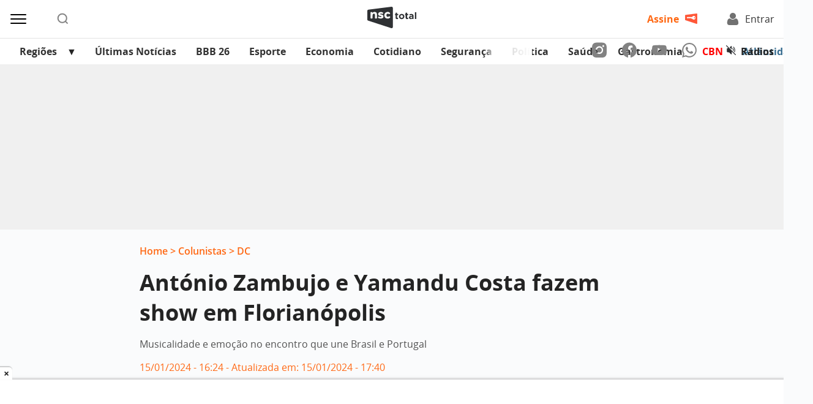

--- FILE ---
content_type: text/html; charset=UTF-8
request_url: https://www.nsctotal.com.br/colunistas/leo-coelho/antonio-zambujo-e-yamandu-costa-fazem-show-em-florianopolis
body_size: 15403
content:
<!DOCTYPE html>
<html lang="pt-BR">
<head>
	<meta name="viewport" content="width=device-width, initial-scale=1.0">
	<meta charset="UTF-8">

	<link rel="preconnect" href="https://securepubads.g.doubleclick.net" crossorigin>
	<link rel="dns-prefetch" href="//securepubads.g.doubleclick.net">
  
	<script async src="https://securepubads.g.doubleclick.net/tag/js/gpt.js"></script>
	<link rel="preconnect" href="https://s3.tradingview.com" crossorigin>

	<title>António Zambujo e Yamandu Costa fazem show em Florianópolis - NSC Total</title>

	<link rel="preload" href="https://www.nsctotal.com.br/wp-content/themes/nsctotal/assets/fonts/OpenSans-Bold.woff2" as="font" type="font/woff2" crossorigin>
	<link rel="preload" href="https://www.nsctotal.com.br/wp-content/themes/nsctotal/assets/fonts/OpenSans-Regular.woff2" as="font" type="font/woff2" crossorigin>
	<link rel="preload" href="https://www.nsctotal.com.br/wp-content/themes/nsctotal/assets/fonts/OpenSans-Semibold.woff2" as="font" type="font/woff2" crossorigin>

	<style>
		@font-face {
			font-family: 'Open Sans'; font-weight: 400;
			font-style: normal; font-display: swap;
			src: url('https://www.nsctotal.com.br/wp-content/themes/nsctotal/assets/fonts/OpenSans-Regular.woff2') format('woff2');
		}
		@font-face {
			font-family: 'Open Sans'; font-weight: 700;
			font-style: normal; font-display: swap;
			src: url('https://www.nsctotal.com.br/wp-content/themes/nsctotal/assets/fonts/OpenSans-Bold.woff2') format('woff2');
		}
		@font-face {
			font-family: 'Open Sans'; font-weight: 600;
			font-style: normal; font-display: swap;
			src: url('https://www.nsctotal.com.br/wp-content/themes/nsctotal/assets/fonts/OpenSans-Semibold.woff2') format('woff2');
		}
		@font-face {
			font-family: 'Open Sans'; font-weight: 400;
			font-style: italic; font-display: optional;
			src: url('https://www.nsctotal.com.br/wp-content/themes/nsctotal/assets/fonts/OpenSans-Italic.woff2') format('woff2');
		}
		#single .title {
			font-family: 'Open Sans', Arial, sans-serif;
			font-size: 2.25rem; font-weight: 700;
			line-height: 49px; color: #242424;
		}
		@media screen and (max-width: 600px) {
		    #single .title {
        		font-size: 1.375rem;
        		line-height: 30px;
			}
		}
	</style>

	<link rel="shortcut icon" href="https://www.nsctotal.com.br/wp-content/themes/nsctotal/favicon.png" type="image/x-icon">
	<link rel="icon" href="https://www.nsctotal.com.br/wp-content/themes/nsctotal/favicon.png" type="image/x-icon">

	<meta name='robots' content='index, follow, max-image-preview:large, max-snippet:-1, max-video-preview:-1' />
	<style>img:is([sizes="auto" i], [sizes^="auto," i]) { contain-intrinsic-size: 3000px 1500px }</style>
	
<!-- Google Tag Manager for WordPress by gtm4wp.com -->
<script data-cfasync="false" data-pagespeed-no-defer>
	var gtm4wp_datalayer_name = "dataLayer";
	var dataLayer = dataLayer || [];
</script>
<!-- End Google Tag Manager for WordPress by gtm4wp.com -->
	<!-- This site is optimized with the Yoast SEO Premium plugin v25.7.1 (Yoast SEO v25.7) - https://yoast.com/wordpress/plugins/seo/ -->
	<meta name="description" content="Florianópolis recebe nesta sexta, dia 19, o show reunindo dois grandes artistas de sucesso internacional: António Zambujo e Yamandu Costa, que apresentam" />
	<link rel="canonical" href="https://www.nsctotal.com.br/colunistas/leo-coelho/antonio-zambujo-e-yamandu-costa-fazem-show-em-florianopolis" />
	<meta property="og:locale" content="pt_BR" />
	<meta property="og:type" content="article" />
	<meta property="og:title" content="António Zambujo e Yamandu Costa fazem show em Florianópolis" />
	<meta property="og:description" content="Florianópolis recebe nesta sexta, dia 19, o show reunindo dois grandes artistas de sucesso internacional: António Zambujo e Yamandu Costa, que apresentam" />
	<meta property="og:url" content="https://www.nsctotal.com.br/colunistas/leo-coelho/antonio-zambujo-e-yamandu-costa-fazem-show-em-florianopolis" />
	<meta property="og:site_name" content="NSC Total" />
	<meta property="article:publisher" content="https://www.facebook.com/nsctotal/" />
	<meta property="article:modified_time" content="2024-01-15T20:40:40+00:00" />
	<meta property="og:image" content="https://img.nsctotal.com.br/wp-content/uploads/2024/01/Antonio-Zambujo-e-Yamandu-Costa.jpeg" />
	<meta property="og:image:width" content="864" />
	<meta property="og:image:height" content="598" />
	<meta property="og:image:type" content="image/jpeg" />
	<meta name="twitter:card" content="summary_large_image" />
	<meta name="twitter:site" content="@portalnsctotal" />
	<script type="application/ld+json" class="yoast-schema-graph">{"@context":"https://schema.org","@graph":[{"@type":"OpinionNewsArticle","@id":"https://www.nsctotal.com.br/colunistas/leo-coelho/antonio-zambujo-e-yamandu-costa-fazem-show-em-florianopolis#article","isPartOf":{"@id":"https://www.nsctotal.com.br/colunistas/leo-coelho/antonio-zambujo-e-yamandu-costa-fazem-show-em-florianopolis"},"author":{"name":"Leo Coelho","@id":"https://www.nsctotal.com.br/#/schema/person/be8826ec1880702dc825dbf74a16daee"},"headline":"António Zambujo e Yamandu Costa fazem show em Florianópolis","datePublished":"2024-01-15T19:24:14+00:00","dateModified":"2024-01-15T20:40:40+00:00","mainEntityOfPage":{"@id":"https://www.nsctotal.com.br/colunistas/leo-coelho/antonio-zambujo-e-yamandu-costa-fazem-show-em-florianopolis"},"wordCount":245,"publisher":{"@id":"https://www.nsctotal.com.br/#organization"},"image":{"@id":"https://www.nsctotal.com.br/colunistas/leo-coelho/antonio-zambujo-e-yamandu-costa-fazem-show-em-florianopolis#primaryimage"},"thumbnailUrl":"https://img.nsctotal.com.br/wp-content/uploads/2024/01/Antonio-Zambujo-e-Yamandu-Costa.jpeg","keywords":["show"],"articleSection":["Cotidiano","Entretenimento"],"inLanguage":"pt-BR","copyrightYear":"2024","copyrightHolder":{"@id":"https://www.nsctotal.com.br/#organization"}},{"@type":"WebPage","@id":"https://www.nsctotal.com.br/colunistas/leo-coelho/antonio-zambujo-e-yamandu-costa-fazem-show-em-florianopolis","url":"https://www.nsctotal.com.br/colunistas/leo-coelho/antonio-zambujo-e-yamandu-costa-fazem-show-em-florianopolis","name":"António Zambujo e Yamandu Costa fazem show em Florianópolis - NSC Total","isPartOf":{"@id":"https://www.nsctotal.com.br/#website"},"primaryImageOfPage":{"@id":"https://www.nsctotal.com.br/colunistas/leo-coelho/antonio-zambujo-e-yamandu-costa-fazem-show-em-florianopolis#primaryimage"},"image":{"@id":"https://www.nsctotal.com.br/colunistas/leo-coelho/antonio-zambujo-e-yamandu-costa-fazem-show-em-florianopolis#primaryimage"},"thumbnailUrl":"https://img.nsctotal.com.br/wp-content/uploads/2024/01/Antonio-Zambujo-e-Yamandu-Costa.jpeg","datePublished":"2024-01-15T19:24:14+00:00","dateModified":"2024-01-15T20:40:40+00:00","description":"Florianópolis recebe nesta sexta, dia 19, o show reunindo dois grandes artistas de sucesso internacional: António Zambujo e Yamandu Costa, que apresentam","breadcrumb":{"@id":"https://www.nsctotal.com.br/colunistas/leo-coelho/antonio-zambujo-e-yamandu-costa-fazem-show-em-florianopolis#breadcrumb"},"inLanguage":"pt-BR","potentialAction":[{"@type":"ReadAction","target":["https://www.nsctotal.com.br/colunistas/leo-coelho/antonio-zambujo-e-yamandu-costa-fazem-show-em-florianopolis"]}]},{"@type":"ImageObject","inLanguage":"pt-BR","@id":"https://www.nsctotal.com.br/colunistas/leo-coelho/antonio-zambujo-e-yamandu-costa-fazem-show-em-florianopolis#primaryimage","url":"https://img.nsctotal.com.br/wp-content/uploads/2024/01/Antonio-Zambujo-e-Yamandu-Costa.jpeg","contentUrl":"https://img.nsctotal.com.br/wp-content/uploads/2024/01/Antonio-Zambujo-e-Yamandu-Costa.jpeg","width":864,"height":598,"caption":"António Zambujo e Yamandu Costa"},{"@type":"BreadcrumbList","@id":"https://www.nsctotal.com.br/colunistas/leo-coelho/antonio-zambujo-e-yamandu-costa-fazem-show-em-florianopolis#breadcrumb","itemListElement":[{"@type":"ListItem","position":1,"name":"Home","item":"https://www.nsctotal.com.br/"},{"@type":"ListItem","position":2,"name":"Colunistas","item":"/colunistas"},{"@type":"ListItem","position":3,"name":"DC","item":"/veiculos/dc"},{"@type":"ListItem","position":4,"name":"António Zambujo e Yamandu Costa fazem show em Florianópolis"}]},{"@type":"WebSite","@id":"https://www.nsctotal.com.br/#website","url":"https://www.nsctotal.com.br/","name":"NSC Total","description":"Notícias de Santa Catarina, Brasil e do Mundo","publisher":{"@id":"https://www.nsctotal.com.br/#organization"},"alternateName":"NSC","potentialAction":[{"@type":"SearchAction","target":{"@type":"EntryPoint","urlTemplate":"https://www.nsctotal.com.br/?s={search_term_string}"},"query-input":{"@type":"PropertyValueSpecification","valueRequired":true,"valueName":"search_term_string"}}],"inLanguage":"pt-BR"},{"@type":["Organization","Place","NewsMediaOrganization"],"@id":"https://www.nsctotal.com.br/#organization","name":"NSC Total","alternateName":"NSC Comunicação","url":"https://www.nsctotal.com.br/","logo":{"@id":"https://www.nsctotal.com.br/colunistas/leo-coelho/antonio-zambujo-e-yamandu-costa-fazem-show-em-florianopolis#local-main-organization-logo"},"image":{"@id":"https://www.nsctotal.com.br/colunistas/leo-coelho/antonio-zambujo-e-yamandu-costa-fazem-show-em-florianopolis#local-main-organization-logo"},"sameAs":["https://www.facebook.com/nsctotal/","https://x.com/portalnsctotal","https://www.instagram.com/nsctotal/","https://www.youtube.com/c/NSCTotal"],"description":"NSC Total é um portal jornalístico e de entretenimento pertencente à NSC Comunicação. O portal abriga os sites dos jornais Diário Catarinense, Jornal de Santa Catarina, Hora e A Notícia, além das rádios CBN Floripa, CBN Joinville, Itapema FM e as emissoras da Atlântida FM em Florianópolis, Blumenau, Joinville, Chapecó e Criciúma.","legalName":"NC COMUNICACOES SA","foundingDate":"2005-09-24","address":{"@id":"https://www.nsctotal.com.br/colunistas/leo-coelho/antonio-zambujo-e-yamandu-costa-fazem-show-em-florianopolis#local-main-place-address"},"telephone":[],"openingHoursSpecification":[],"vatID":"79.227.963/0001-82"},{"@type":"Person","@id":"https://www.nsctotal.com.br/#/schema/person/be8826ec1880702dc825dbf74a16daee","name":"Leo Coelho","description":"Referência no segmento social e com vasta experiência no mercado, o jornalista traz informações relevantes e exclusivas sobre Florianópolis. Notícias de bastidores da sociedade, círculos de influência, curiosidades, frases e causos. Os olhos e ouvidos da NSC na Capital catarinense.","url":"https://www.nsctotal.com.br/autor/leo-coelho"},{"@type":"PostalAddress","@id":"https://www.nsctotal.com.br/colunistas/leo-coelho/antonio-zambujo-e-yamandu-costa-fazem-show-em-florianopolis#local-main-place-address","streetAddress":"Rua General Vieira da Rosa, 1570","addressLocality":"Florianópolis","postalCode":"88020420","addressRegion":"Santa Catarina","addressCountry":"BR"},{"@type":"ImageObject","inLanguage":"pt-BR","@id":"https://www.nsctotal.com.br/colunistas/leo-coelho/antonio-zambujo-e-yamandu-costa-fazem-show-em-florianopolis#local-main-organization-logo","url":"https://img.nsctotal.com.br/wp-content/uploads/2023/06/logo-nsc-total-696x696-1.png","contentUrl":"https://img.nsctotal.com.br/wp-content/uploads/2023/06/logo-nsc-total-696x696-1.png","width":696,"height":696,"caption":"NSC Total"}]}</script>
	<meta name="geo.placename" content="Florianópolis" />
	<meta name="geo.region" content="Brasil" />
	<!-- / Yoast SEO Premium plugin. -->


<link rel='dns-prefetch' href='//www.nsctotal.com.br' />
<link rel='dns-prefetch' href='//news.google.com' />


<!-- Google Tag Manager for WordPress by gtm4wp.com -->
<!-- GTM Container placement set to footer -->
<script data-cfasync="false" data-pagespeed-no-defer type="text/javascript">
	var dataLayer_content = {"pageTitle":"António Zambujo e Yamandu Costa fazem show em Florianópolis - NSC Total","pagePostType":"article_columnist","pagePostType2":"single-article_columnist","pageCategory":["cotidiano","entretenimento"],"pageAttributes":["show"],"pagePostAuthorID":1888,"pagePostAuthor":"Leo Coelho","pagePostDate":"15 de janeiro de 2024","pagePostDateYear":2024,"pagePostDateMonth":1,"pagePostDateDay":15,"pagePostDateDayName":"segunda-feira","pagePostDateHour":16,"pagePostDateMinute":24,"pagePostDateIso":"2024-01-15T16:24:14-03:00","pagePostDateUnix":1705335854,"pagePostTerms":{"category":["Cotidiano","Entretenimento"],"post_tag":["show"],"channels":["DC"],"cities":["Grande Florianópolis"],"meta":{"subtitle":"Musicalidade e emoção no encontro que une Brasil e Portugal  ","image_credits":"António Zambujo e Yamandu Costa são dois ícones da música mundial (Divulgação)","autor":""}},"postID":7055062,"postFormat":"standard"};
	dataLayer.push( dataLayer_content );
</script>
<script data-cfasync="false" data-pagespeed-no-defer type="text/javascript">
(function(w,d,s,l,i){w[l]=w[l]||[];w[l].push({'gtm.start':
new Date().getTime(),event:'gtm.js'});var f=d.getElementsByTagName(s)[0],
j=d.createElement(s),dl=l!='dataLayer'?'&l='+l:'';j.async=true;j.src=
'//www.googletagmanager.com/gtm.js?id='+i+dl;f.parentNode.insertBefore(j,f);
})(window,document,'script','dataLayer','GTM-NBXJGMV');
</script>
<!-- End Google Tag Manager for WordPress by gtm4wp.com --><link rel='stylesheet' id='nsc-theme-content-css' href='https://www.nsctotal.com.br/wp-content/themes/nsctotal/css/style.min.css?ver=3.2312' type='text/css' media='all' />
<link rel='stylesheet' id='nsc-rrme-frontend-css' href='https://www.nsctotal.com.br/wp-content/plugins/nsc-google-rrme-link/assets/css/frontend.css?ver=2.1.0' type='text/css' media='all' />
<link rel="preload" fetchpriority="high" as="image" href="https://img.nsctotal.com.br/wp-content/uploads/2024/01/Antonio-Zambujo-e-Yamandu-Costa-864x531.jpeg" type="image/jpeg"><script type="application/ld+json">{ "@context": "http://schema.org", "@type": "NewsArticle", "isAccessibleForFree": "false", "isPartOf": { "@type": ["CreativeWork", "Product"], "name": "NSC Total", "productID": "nsctotal.com.br:NSCRRM1" }, "publisher": { "@type": "Organization", "name": "NSC Total" } }</script><link rel="icon" href="https://img.nsctotal.com.br/wp-content/uploads/2023/06/favicon-preto-1-150x146.png" sizes="32x32" />
<link rel="icon" href="https://img.nsctotal.com.br/wp-content/uploads/2023/06/favicon-preto-1.png" sizes="192x192" />
<link rel="apple-touch-icon" href="https://img.nsctotal.com.br/wp-content/uploads/2023/06/favicon-preto-1.png" />
<meta name="msapplication-TileImage" content="https://img.nsctotal.com.br/wp-content/uploads/2023/06/favicon-preto-1.png" />
		<style type="text/css" id="wp-custom-css">
			.featured-news-thumb .thumbnail img {
    max-height: 366px;
}

.inline-news-thumb-small .thumbnail img {
    height: 100%;
}

.nc-gallery-slider .nc-block-gallery-item .nc-block-image img,
.nc-gallery-slider .nc-block-gallery-item .nc-block-image picture {
	height: auto !important;
}

@media (max-width: 576px) {
    #featured-news-session iframe {
        height: 218px !important;
    }
}		</style>
		<meta name="generator" content="WP Rocket 3.19.4" data-wpr-features="wpr_minify_css wpr_preload_links wpr_desktop" /></head>

<body>
<script>
(function () {
  const idle = (cb) => ("requestIdleCallback" in window ? window.requestIdleCallback(cb, { timeout: 200 }) : setTimeout(cb, 1));

  function isOutsideViewport(rect, vw, vh) {
    return rect.bottom <= 0 || rect.right <= 0 || rect.top >= vh || rect.left >= vw;
  }

  function shouldSkip(img) {
    if (img.hasAttribute('loading')) return true;
    if (img.matches('[fetchpriority="high"], [loading="eager"]')) return true;
    if (img.closest('.nc-block-gallery')) return true;
    const ad = img.closest('div[id^="div-gpt-ad-"]');
    if (ad) return true;
    return false;
  }

  function processImages(nodes) {
    const list = [];
    for (let i = 0; i < nodes.length; i++) {
      const img = nodes[i];
      if (img && img.tagName === 'IMG' && !shouldSkip(img)) list.push(img);
    }
    if (!list.length) return;

    const vh = window.innerHeight || document.documentElement.clientHeight;
    const vw = window.innerWidth || document.documentElement.clientWidth;

    let index = 0;
    function work(deadline) {
      while (index < list.length) {
        if (deadline && typeof deadline.timeRemaining === 'function' && deadline.timeRemaining() < 3) break;
        const img = list[index++];
        try {
          const rect = img.getBoundingClientRect();
          if (isOutsideViewport(rect, vw, vh)) {
            img.setAttribute('loading', 'lazy');
            img.setAttribute('decoding', 'async');
            if (!img.hasAttribute('fetchpriority')) img.setAttribute('fetchpriority', 'low');
          }
        } catch (e) { /* no-op */ }
      }
      if (index < list.length) idle(work);
    }
    idle(work);
  }

  function initialScan() {
    processImages(document.querySelectorAll('img'));
  }

  function observeNewImages() {
    const mo = new MutationObserver((mutations) => {
      const added = [];
      for (const m of mutations) {
        for (const n of m.addedNodes || []) {
          if (n.nodeType !== 1) continue;
          if (n.tagName === 'IMG') {
            added.push(n);
          } else if (n.querySelectorAll) {
            const imgs = n.querySelectorAll('img');
            if (imgs.length) imgs.forEach((img) => added.push(img));
          }
        }
      }
      if (added.length) processImages(added);
    });
    mo.observe(document.body || document.documentElement, { childList: true, subtree: true });
  }

  function run() {
    try { initialScan(); } catch (e) {}
    observeNewImages();
  }

  if (document.readyState === 'loading') {
    document.addEventListener('DOMContentLoaded', function () { idle(run); });
  } else {
    idle(run);
  }
})();
</script>
<header id="header" class="container-fluid py-2">
	<div class="row no-gutters justify-content-between align-items-center">
		<div class="col d-flex">
			<div id="menu-icon" class="d-flex align-items-center mr-md-5 mr-3 mr-md-5 mr-3">
				<img src="https://www.nsctotal.com.br/wp-content/themes/nsctotal/images/menu-icon.svg" alt="Menu" width="30" height="30">
			</div>
			<div id="search-icon" class="d-flex align-items-center">
				<img src="https://www.nsctotal.com.br/wp-content/themes/nsctotal/images/search-icon.svg" alt="Buscar" width="20" height="20">
			</div>
			<div id="markets-data" class="col-md-8 ml-md-5 ml-0 pl-md-0 pl-2">
  <div class="tradingview-widget-container" id="tv-ticker"
       data-config='{"symbols":[{"description":"DÓLAR","proName":"FX_IDC:USDBRL"},{"description":"EURO","proName":"FX_IDC:EURBRL"},{"description":"PESO ARGENTINO","proName":"FX_IDC:ARSBRL"},{"description":"PESO URUGUAIO","proName":"FX_IDC:UYUBRL"},{"description":"PESO CHILENO","proName":"FX_IDC:CLPBRL"}],"showSymbolLogo":false,"colorTheme":"light","isTransparent":false,"largeChartUrl":"https://www.nsctotal.com.br/economia","displayMode":"regular","locale":"br"}'>
    <div class="tradingview-widget-container__widget"></div>
  </div>
  <script>
  (function () {
    var el = document.getElementById('tv-ticker');
    if (!el) return;
    var loaded = false;
    function load() {
      if (loaded) return; loaded = true;
      var s = document.createElement('script');
      s.src = 'https://s3.tradingview.com/external-embedding/embed-widget-ticker-tape.js';
      s.async = true;
      // O embed lê o JSON do próprio <script> (document.currentScript)
      s.innerHTML = el.getAttribute('data-config');
      el.appendChild(s);
    }
    if ('IntersectionObserver' in window) {
      var io = new IntersectionObserver(function (entries) {
        for (var i = 0; i < entries.length; i++) {
          if (entries[i].isIntersecting) { load(); io.disconnect(); break; }
        }
      });
      io.observe(el);
    } else {
      // fallback sem IO
      load();
    }
  })();
  </script>
</div>
		</div>
		<div class="col-auto">
			<div class="logo">
				<a href="https://www.nsctotal.com.br">
					<img src="https://www.nsctotal.com.br/wp-content/themes/nsctotal/images/logo.svg" alt="NSC Total" width="80" height="36">
				</a>
			</div>
		</div>
		<div id="accounts" id="accounts" class="col">
			<div class="d-flex justify-content-end">
				<a href="https://assine.nsctotal.com.br/ofertas" id="subscribe" class="mr-md-5 mr-2" style="height: 22px;">
					<span>Assine</span>
					<img class="d-none d-md-block" src="https://www.nsctotal.com.br/wp-content/themes/nsctotal/images/key-icon.png" alt="Torne-se um assinante NSC Total" width="20" height="20">
				</a>
				<div class="header-login">
					<a href="https://usuarios.nsctotal.com.br/login?client_id=f73mb0883e7qhb65onuou7ie9&redirect_uri=https%3A%2F%2Fwww.nsctotal.com.br%2Flogin-redirect%2F&state=https%3A%2F%2Fwww.nsctotal.com.br%2Fcolunistas%2Fleo-coelho%2Fantonio-zambujo-e-yamandu-costa-fazem-show-em-florianopolis" id="login">
						<img src="https://www.nsctotal.com.br/wp-content/themes/nsctotal/images/user-icon.svg" alt="Acesse os conteúdos NSC Total" width="20" height="20">
						<span id="account-login-user">Entrar</span>
					</a>
					<div id="header-options" class="header-login__options p-2 d-none">
						<p id="login-username" style="text-decoration: none; color: #717171;">Usuário</p>
						<a id="login-my-account" class="no-underline" href="https://usuarios.nsctotal.com.br/profile"><p>Minha Conta</p></a>
						<a id="logout-my-account" class="no-underline" href="https://usuarios.nsctotal.com.br/logout?client_id=f73mb0883e7qhb65onuou7ie9&logout_uri=https%3A%2F%2Fwww.nsctotal.com.br/logout-redirect/&state=https://www.nsctotal.com.br/colunistas/leo-coelho/antonio-zambujo-e-yamandu-costa-fazem-show-em-florianopolis"><p>Sair</p></a>
					</div>
				</div>
			</div>
		</div>
	</div>
</header>

			<!-- navbar -->
			<nav id="navbar">
				<div class="container-fluid p-0">
					<div class="row justify-content-between align-items-center no-gutters">
						<div class="header-menubar col-sm-8 order-sm-1 order-2 mx-md-3 pr-sm-5">

							<!-- menu -->
							<div id="menu-navbar">
								<div class="swiper mySwiper"><ul id="menu-menu-cabecalho" class="swiper-wrapper"><li id="menu-item-6874673" class="menu-item menu-item-type-custom menu-item-object-custom menu-item-has-children menu-item-6874673 swiper-slide"><a href="#">Regiões</a>
<ul class="sub-menu">
	<li id="menu-item-6874674" class="menu-item menu-item-type-custom menu-item-object-custom menu-item-6874674 swiper-slide"><a href="/cidades/florianopolis">Grande Florianópolis</a></li>
	<li id="menu-item-6874695" class="menu-item menu-item-type-custom menu-item-object-custom menu-item-6874695 swiper-slide"><a href="/cidades/joinville">Joinville e Região</a></li>
	<li id="menu-item-6874694" class="menu-item menu-item-type-custom menu-item-object-custom menu-item-6874694 swiper-slide"><a href="/cidades/blumenau">Blumenau e Região</a></li>
	<li id="menu-item-6874696" class="menu-item menu-item-type-custom menu-item-object-custom menu-item-6874696 swiper-slide"><a href="/cidades/itajai">Itajaí e Região</a></li>
	<li id="menu-item-6874697" class="menu-item menu-item-type-custom menu-item-object-custom menu-item-6874697 swiper-slide"><a href="/cidades/chapeco">Chapecó e Região</a></li>
	<li id="menu-item-6874698" class="menu-item menu-item-type-custom menu-item-object-custom menu-item-6874698 swiper-slide"><a href="/cidades/lages">Lages e Região</a></li>
	<li id="menu-item-6874699" class="menu-item menu-item-type-custom menu-item-object-custom menu-item-6874699 swiper-slide"><a href="/cidades/criciuma">Criciúma e Região</a></li>
</ul>
</li>
<li id="menu-item-6874675" class="menu-item menu-item-type-post_type menu-item-object-page menu-item-6874675 swiper-slide"><a href="https://www.nsctotal.com.br/ultimas-noticias">Últimas Notícias</a></li>
<li id="menu-item-7776074" class="menu-item menu-item-type-post_type menu-item-object-special menu-item-7776074 swiper-slide"><a href="https://www.nsctotal.com.br/especiais/big-brother-brasil">BBB 26</a></li>
<li id="menu-item-7253047" class="menu-item menu-item-type-post_type menu-item-object-page menu-item-7253047 swiper-slide"><a href="https://www.nsctotal.com.br/esporte">Esporte</a></li>
<li id="menu-item-7018171" class="menu-item menu-item-type-post_type menu-item-object-page menu-item-7018171 swiper-slide"><a href="https://www.nsctotal.com.br/economia">Economia</a></li>
<li id="menu-item-6874681" class="menu-item menu-item-type-taxonomy menu-item-object-category current-article_columnist-ancestor current-menu-parent current-article_columnist-parent menu-item-6874681 swiper-slide"><a href="https://www.nsctotal.com.br/categoria/cotidiano">Cotidiano</a></li>
<li id="menu-item-6874775" class="menu-item menu-item-type-taxonomy menu-item-object-category menu-item-6874775 swiper-slide"><a href="https://www.nsctotal.com.br/categoria/seguranca">Segurança</a></li>
<li id="menu-item-6874679" class="menu-item menu-item-type-taxonomy menu-item-object-category menu-item-6874679 swiper-slide"><a href="https://www.nsctotal.com.br/categoria/politica">Política</a></li>
<li id="menu-item-7600447" class="menu-item menu-item-type-custom menu-item-object-custom menu-item-7600447 swiper-slide"><a href="https://www.nsctotal.com.br/categoria/saude">Saúde</a></li>
<li id="menu-item-7681159" class="menu-item menu-item-type-custom menu-item-object-custom menu-item-7681159 swiper-slide"><a href="https://www.nsctotal.com.br/categoria/gastronomia">Gastronomia</a></li>
<li id="menu-item-7254166" class="text-red menu-item menu-item-type-custom menu-item-object-custom menu-item-7254166 swiper-slide"><a target="_blank" href="https://cbntotal.com.br">CBN</a></li>
<li id="menu-item-6996291" class="text-blue menu-item menu-item-type-custom menu-item-object-custom menu-item-6996291 swiper-slide"><a href="https://atlantidasc.com.br">Atlântida SC</a></li>
</ul></div>
							</div>
							<!-- navigation -->
							<div class="swiper-prev"></div>
							<div class="swiper-next"></div>
						</div>

						<div class="header-tapebar col-sm-auto order-sm-2 order-1 px-3 py-1">
							<div class="d-flex align-items-center justify-content-between">
																<!-- socials -->
								<ul id="socials" class="d-sm-flex d-none align-items-center mr-5">
									<li>
										<a href="https://instagram.com/nsctotal?igshid=YmMyMTA2M2Y=" target="_blank">
											<img src="https://www.nsctotal.com.br/wp-content/themes/nsctotal/images/instagram-icon.svg" alt="Acesse nosso Instagram" width="24" height="26">
										</a>
									</li>
									<li>
										<a href="https://pt-br.facebook.com/nsctotal/" target="_blank">
											<img src="https://www.nsctotal.com.br/wp-content/themes/nsctotal/images/facebook-icon.svg" alt="Acesse nossa página no Facebook" width="24" height="26">
										</a>
									</li>
									<li>
										<a href="https://www.youtube.com/c/NSCTotal/videos" target="_blank">
											<img src="https://www.nsctotal.com.br/wp-content/themes/nsctotal/images/youtube-icon.svg" alt="Acesse nosso canal no Youtube" width="24" height="17">
										</a>
									</li>
									<li>
										<a href="https://materiais.nsctotal.com.br/whatsapp" target="_blank">
											<img src="https://www.nsctotal.com.br/wp-content/themes/nsctotal/images/whatsapp-icon.svg" alt="Participe do grupo no Whatsapp" width="24" height="24">
										</a>
									</li>
								</ul>
								
								<!-- radios -->
								<div id="radios" class="d-flex align-items-center">
									<div class="d-flex align-items-center">
										<span id="status" class="mr-2">
											<img src="https://www.nsctotal.com.br/wp-content/themes/nsctotal/images/muted-icon.svg" alt="Silenciar som" width="16" height="16">
											<img src="https://www.nsctotal.com.br/wp-content/themes/nsctotal/images/unmuted-icon.svg" alt="Tocar som" class="d-none"  width="16" height="16">
										</span>

										<p>Rádios</p>
									</div>
								</div>

								<!-- radios list -->
								<div id="radios-list">
									<ul>
										
											<!-- radio -->
											<li>
												<a href="https://www.nsctotal.com.br/radio-atlantida-blumenau" target="_blank">
													<img width="100" height="100" src="https://img.nsctotal.com.br/wp-content/uploads/2023/06/atlantida-blumenau-1.webp" class="attachment-post-thumbnail size-post-thumbnail wp-post-image" alt="" decoding="async" />												</a>
											</li>
										
											<!-- radio -->
											<li>
												<a href="https://www.nsctotal.com.br/radio-atlantida-chapeco" target="_blank">
													<img width="100" height="100" src="https://img.nsctotal.com.br/wp-content/uploads/2023/06/atlantida-chapeco-1.webp" class="attachment-post-thumbnail size-post-thumbnail wp-post-image" alt="" decoding="async" />												</a>
											</li>
										
											<!-- radio -->
											<li>
												<a href="https://www.nsctotal.com.br/radio-atlantida-criciuma" target="_blank">
													<img width="100" height="100" src="https://img.nsctotal.com.br/wp-content/uploads/2023/06/atlantida-criciuma-1.webp" class="attachment-post-thumbnail size-post-thumbnail wp-post-image" alt="" decoding="async" />												</a>
											</li>
										
											<!-- radio -->
											<li>
												<a href="https://www.nsctotal.com.br/radio-atlantida-florianopolis" target="_blank">
													<img width="100" height="100" src="https://img.nsctotal.com.br/wp-content/uploads/2023/06/atlantida-floripa-1.webp" class="attachment-post-thumbnail size-post-thumbnail wp-post-image" alt="" decoding="async" loading="lazy" />												</a>
											</li>
										
											<!-- radio -->
											<li>
												<a href="https://www.nsctotal.com.br/radio-atlantida-joinville" target="_blank">
													<img width="100" height="100" src="https://img.nsctotal.com.br/wp-content/uploads/2023/06/atlantida-joinville-1.webp" class="attachment-post-thumbnail size-post-thumbnail wp-post-image" alt="" decoding="async" loading="lazy" />												</a>
											</li>
										
											<!-- radio -->
											<li>
												<a href="https://www.nsctotal.com.br/radio-cbn-floripa" target="_blank">
													<img width="100" height="100" src="https://img.nsctotal.com.br/wp-content/uploads/2024/04/CBN-Floripa-Perfil.png" class="attachment-post-thumbnail size-post-thumbnail wp-post-image" alt="" decoding="async" loading="lazy" />												</a>
											</li>
										
											<!-- radio -->
											<li>
												<a href="https://www.nsctotal.com.br/radio-cbn-joinville" target="_blank">
													<img width="100" height="100" src="https://img.nsctotal.com.br/wp-content/uploads/2023/06/cbn-join-1.png" class="attachment-post-thumbnail size-post-thumbnail wp-post-image" alt="" decoding="async" loading="lazy" />												</a>
											</li>
										
											<!-- radio -->
											<li>
												<a href="https://www.nsctotal.com.br/radio-itapema-fm" target="_blank">
													<img width="100" height="100" src="https://img.nsctotal.com.br/wp-content/uploads/2023/06/itapemafm-2.png" class="attachment-post-thumbnail size-post-thumbnail wp-post-image" alt="" decoding="async" loading="lazy" />												</a>
											</li>
										
									</ul>
									<div id="div-gpt-ad-sticky_radiomenu" align="center"></div>
								</div>
							</div>
						</div>
					</div>
				</div>
			</nav>

		<!-- sidenav -->
		<div id="sidenav">
			<div class="container-fluid">
				<div class="row mb-3">
									</div>
				<div class="row">
					<div class="col-md-4">
						<div class="menu-menu-1-container"><ul id="menu-menu-1" class="menu"><li id="menu-item-6874687" class="menu-item menu-item-type-post_type menu-item-object-page menu-item-6874687"><a href="https://www.nsctotal.com.br/ultimas-noticias">Últimas Notícias</a></li>
<li id="menu-item-6874811" class="menu-item menu-item-type-custom menu-item-object-custom menu-item-6874811"><a href="https://www.nsctotal.com.br/tag/horoscopo">Horóscopo</a></li>
<li id="menu-item-6874705" class="menu-item menu-item-type-custom menu-item-object-custom menu-item-6874705"><a href="https://publicidadelegal.nsctotal.com.br/">Publicidade Legal</a></li>
<li id="menu-item-6874706" class="menu-item menu-item-type-custom menu-item-object-custom menu-item-6874706"><a href="https://flip.nsctotal.com.br/?_ga=2.96249114.746120580.1664208979-2129734716.1624892726">Jornais Impresso &#8211; Versão Digital</a></li>
<li id="menu-item-6874707" class="menu-item menu-item-type-post_type menu-item-object-page menu-item-6874707"><a href="https://www.nsctotal.com.br/colunistas">Colunistas</a></li>
<li id="menu-item-6875063" class="menu-item menu-item-type-custom menu-item-object-custom menu-item-6875063"><a href="https://www.nsctotal.com.br/especiais/clube-nsc">Clube NSC</a></li>
<li id="menu-item-7327740" class="menu-item menu-item-type-custom menu-item-object-custom menu-item-7327740"><a href="https://assinantensc.com.br/">Portal do Assinante</a></li>
<li id="menu-item-7746593" class="menu-item menu-item-type-custom menu-item-object-custom menu-item-7746593"><a href="https://www.nsctotal.com.br/jogos">Passatempos</a></li>
<li id="menu-item-6916609" class="menu-item menu-item-type-custom menu-item-object-custom menu-item-6916609"><a href="https://www.nsctotal.com.br/veiculo/hora/">Hora</a></li>
<li id="menu-item-6874708" class="menu-item menu-item-type-custom menu-item-object-custom menu-item-6874708"><a href="https://cbntotal.com.br/floripa/">CBN Floripa</a></li>
<li id="menu-item-6874709" class="menu-item menu-item-type-custom menu-item-object-custom menu-item-6874709"><a href="https://cbntotal.com.br/joinville/">CBN Joinville</a></li>
<li id="menu-item-6874710" class="menu-item menu-item-type-custom menu-item-object-custom menu-item-6874710"><a href="https://www.atlantidasc.com.br/">Atlântida SC</a></li>
<li id="menu-item-6874711" class="menu-item menu-item-type-custom menu-item-object-custom menu-item-6874711"><a href="https://www.itapemafm.com.br/">Itapema FM</a></li>
</ul></div>					</div>
					<div class="col-md-4">
						<div class="menu-menu-2-container"><ul id="menu-menu-2" class="menu"><li id="menu-item-6874688" class="menu-item menu-item-type-custom menu-item-object-custom menu-item-6874688"><a href="https://materiais.nsctotal.com.br/whatsapp">Notícias no WhatsApp</a></li>
<li id="menu-item-6874712" class="menu-item menu-item-type-custom menu-item-object-custom menu-item-6874712"><a href="https://loja.nsctotal.com.br/newsletter?_ga=2.92578075.746120580.1664208979-2129734716.1624892726">Newsletter NSC Total</a></li>
<li id="menu-item-6874713" class="menu-item menu-item-type-custom menu-item-object-custom menu-item-6874713"><a href="https://www.nsctotal.com.br/tag/previsao-do-tempo">Previsão do tempo</a></li>
<li id="menu-item-7134302" class="menu-item menu-item-type-custom menu-item-object-custom menu-item-7134302"><a href="/canais-publicitarios">Canais Publicitários</a></li>
<li id="menu-item-6875128" class="menu-item menu-item-type-custom menu-item-object-custom menu-item-6875128"><a href="https://www.nsctotal.com.br/categoria/especiais-publicitarios">Especiais publicitários</a></li>
<li id="menu-item-7231337" class="menu-item menu-item-type-custom menu-item-object-custom menu-item-7231337"><a href="https://www.nsctotal.com.br/especiais/nossas-cidades">Nossas Cidades</a></li>
<li id="menu-item-7162192" class="menu-item menu-item-type-custom menu-item-object-custom menu-item-7162192"><a href="https://www.nsctotal.com.br/especiais/nosso-vinho">Nosso Vinho</a></li>
<li id="menu-item-7294176" class="menu-item menu-item-type-post_type menu-item-object-page menu-item-7294176"><a href="https://www.nsctotal.com.br/webstories">Webstories</a></li>
<li id="menu-item-7487447" class="menu-item menu-item-type-custom menu-item-object-custom menu-item-7487447"><a href="https://www.nsctotal.com.br/tag/infograficos">Infográficos</a></li>
<li id="menu-item-6874714" class="menu-item menu-item-type-custom menu-item-object-custom menu-item-6874714"><a href="https://adrenaline.com.br/?utm_source=NSCTotal&#038;utm_medium=games&#038;utm_campaign=parceiro&#038;utm_content=menu">Games</a></li>
<li id="menu-item-6874715" class="menu-item menu-item-type-custom menu-item-object-custom menu-item-6874715"><a href="https://mundoconectado.com.br/?utm_source=NSCTotal&#038;utm_medium=tech&#038;utm_campaign=parceiro&#038;utm_content=menu">Tecnologia</a></li>
<li id="menu-item-6874716" class="menu-item menu-item-type-custom menu-item-object-custom menu-item-6874716"><a href="https://www.nsctotal.com.br/tag/enem">Blog do Enem</a></li>
<li id="menu-item-6875036" class="menu-item menu-item-type-custom menu-item-object-custom menu-item-6875036"><a href="https://www.nsctotal.com.br/expediente">Expediente</a></li>
</ul></div>					</div>
					<div class="col-md-4">
						<div class="mt-5 ml-5">
							<a href="https://negociossc.com.br/?_ga=2.183025634.571276755.1683573519-1036478368.1677516849" target="_blank" class="button-anuncie">Anuncie na NSC</a>
						</div>
					</div>
				</div>
			</div>
		</div>

<div id="search-bar">
	<div class="container">
		<div class="row justify-content-center">
			<div class="col-auto py-5">
				<form id="search-form" action="https://www.nsctotal.com.br/busca" method="GET" onsubmit="return submitSearch()" style="display: flex;">
					<input class="text" type="text" placeholder="Digite sua busca" name="q" id="searchQuery" />
					<button type="submit" class="button-submit">
					<div class="content">
						<div class="text">Buscar</div>
					</div>
				</form>
			</div>
		</div>
	</div>
</div>

<main id="main" class="pt-large">
    <section id="single">

                    <div class="ad mb-4 d-flex justify-content-center align-items-center ad-sm-height-350 ad-md-height-250">
                <div id="div-gpt-ad-billboard_top" align="center"></div>
<div id="div-gpt-ad-floater_1" ad-nsc-refresh="disable"></div>
            </div>
        
        <div class="container">
            <div class="row justify-content-center">
                <div class="col-md-9">

                    <!-- breadcrumb -->
                    <p id="breadcrumbs" class="mb-3" style="min-height: 22px;"><span><span><a href="https://www.nsctotal.com.br/">Home</a></span> &gt; <span><a href="/colunistas">Colunistas</a></span> &gt; <span><a href="/veiculos/dc">DC</a></span></span></p>                    <!-- title -->
                    <div style="min-height: 49px;">
                        <h1 class="title mb-3">
                            António Zambujo e Yamandu Costa fazem show em Florianópolis                        </h1>
                    </div>
                                        <!-- excerpt -->
                    <div class="excerpt mb-3" style="min-height: 22px;">
                        <p>Musicalidade e emoção no encontro que une Brasil e Portugal  </p>                    </div>

                    <!-- date -->
                    <p class="date mb-3" style="min-height: 22px;">
                        15/01/2024 - 16:24 - Atualizada em: 15/01/2024 - 17:40                    </p>

                    <div class="row no-gutters" style="min-height: 96px;">
                        <!-- author -->
                                                <div class="d-flex align-items-center author mb-3 pr-3 col-md-auto">
                            <div class="d-flex justify-content-center text-center align-items-center thumbnail">
                                                                    <div class="image-container" style="width: 80px; height: 80px; margin-right: 20px;">
                                        <picture><source type="image/webp" srcset="https://img.nsctotal.com.br/wp-content/uploads/2023/03/editor-leo-coelho-150x150.jpg.webp 150w, https://img.nsctotal.com.br/wp-content/uploads/2023/03/editor-leo-coelho.jpg.webp 300w" sizes="(max-width: 150px) 100vw, 150px"><img width="150" height="150" src="https://img.nsctotal.com.br/wp-content/uploads/2023/03/editor-leo-coelho-150x150.jpg" class="attachment-thumbnail size-thumbnail" alt="" decoding="async" loading="lazy" srcset="https://img.nsctotal.com.br/wp-content/uploads/2023/03/editor-leo-coelho-150x150.jpg 150w, https://img.nsctotal.com.br/wp-content/uploads/2023/03/editor-leo-coelho.jpg 300w" sizes="auto, (max-width: 150px) 100vw, 150px" /></picture>                                    </div>
                                                            </div>

                            <div class="content">
                                <div class="d-flex align-items-center author" style="height: 22px;">
                                    <a href="https://www.nsctotal.com.br/autor/leo-coelho" title="Posts de Leo Coelho" rel="author">Leo Coelho</a>                                </div>

                                                                    <p class="email" style="height: 22px;">
                                        leo@leocoelho.com                                    </p>
                                                            </div>
                        </div>

                                            </div>
                    <ul class="d-flex align-items-center sharer mb-3" style="height: 22px;">
    <li><span>Compartilhe:</span></li>
    <li><a href="https://www.facebook.com/sharer/sharer.php?u=https://www.nsctotal.com.br/colunistas/leo-coelho/antonio-zambujo-e-yamandu-costa-fazem-show-em-florianopolis" target="_blank" title="Compartilhe no Facebook"><img src="https://www.nsctotal.com.br/wp-content/themes/nsctotal/images/face-colunist.svg" alt="Compartilhe no Facebook" width="20" height="20"></a></li>
    <li><a href="https://twitter.com/intent/tweet?text=António Zambujo e Yamandu Costa fazem show em Florianópolisurl=https://www.nsctotal.com.br/colunistas/leo-coelho/antonio-zambujo-e-yamandu-costa-fazem-show-em-florianopolis" target="_blank" title="Compartilhe no Twitter"><img src="https://www.nsctotal.com.br/wp-content/themes/nsctotal/images/twitter-colunist.svg" alt="Compartilhe no Twitter"  width="20" height="16"></a></li>
    <li><a href="whatsapp://send?text=https://www.nsctotal.com.br/colunistas/leo-coelho/antonio-zambujo-e-yamandu-costa-fazem-show-em-florianopolis" data-action="npm share/whatsapp/share" target="_blank" title="Compartilhe no Whatsapp"><img src="https://www.nsctotal.com.br/wp-content/themes/nsctotal/images/whats-colunist.svg" alt="Compartilhe no Whatsapp"  width="20" height="20"></a></li>
</ul>
                    <div class="d-flex flex-column justify-content-center">
                        <div class="thumbnail position-relative mx-auto" id="post-thumbnail" style="min-height: 531px;">
                            <img width="864" height="531" src="https://img.nsctotal.com.br/wp-content/uploads/2024/01/Antonio-Zambujo-e-Yamandu-Costa-864x531.jpeg" class="attachment-custom-large size-custom-large article-featured-image" alt="António Zambujo e Yamandu Costa" fetchpriority="high" decoding="async" />
                            <button type="button" class="zoom-button" 
                                data-img="https://img.nsctotal.com.br/wp-content/uploads/2024/01/Antonio-Zambujo-e-Yamandu-Costa-864x531.jpeg" 
                                data-caption="António Zambujo e Yamandu Costa são dois ícones da música mundial (Divulgação)" 
                                aria-label="Ampliar imagem: António Zambujo e Yamandu Costa são dois ícones da música mundial (Divulgação)"></button>
                            			    <p class="image-caption">António Zambujo e Yamandu Costa são dois ícones da música mundial (Divulgação)</p>
                        </div>
                    </div>

                    <!-- content -->
                    <div id="post-content" class="post-content position-relative mt-3 mb-5">
                        <p>Florianópolis recebe nesta sexta, dia 19, o show reunindo dois grandes artistas de sucesso internacional: António Zambujo e Yamandu Costa, que apresentam no Teatro Ademir Rosa, dentro do CIC, o encontro musical da Turnê Brasil. O Show abre a programação de espetáculos do Teatro Ademir Rosa em 2024.</p><div class="nsc-content-ads"><p>Continua depois da publicidade</p><div class="container-ads ad-sm-height-250 ad-md-height-250"><div id="div-gpt-ad-intext_0" align="center"></div></div></div><p><strong><a href="https://www.nsctotal.com.br/noticias/noticias-whatsapp-nsc-total">Receba notícias de Santa Catarina pelo WhatsApp</a></strong></p><p>Após o concerto que juntou António Zambujo e Yamandu Costa, em Lisboa, Portugal, na comemoração dos 200 anos de Independência do Brasil, celebrando a harmonia entre dois povos numa simbiose de ritmos lusófonos, os dois artistas reúnem-se agora para novos espetáculos, continuando a trilhar o caminho comum que os une.</p><p>António Zambujo é um dos maiores artistas, autores e intérpretes contemporâneos da música e da língua portuguesas, e um dos seus mais notáveis embaixadores no mundo. Aclamado pela crítica, Yamandu Costa tem encantado as plateias de todos os lugares onde leva a sua incomum habilidade e sonoridade.</p><p>A produção local é da Orth Produções e a promoção é da Rádio Itapema. Assinantes do <a href="https://clubensc.com.br/beneficio/antonio-zambujo-yamandu-costa">Clube NSC</a> têm desconto de 25% na compra do ingresso.</p><div class="nsc-content-ads"><p>Continua depois da publicidade</p><div class="container-ads ad-sm-height-250 ad-md-height-250"><div id="div-gpt-ad-intext_1" align="center"></div></div></div><div id="taboola-mid-article-thumbnails-desktop"></div><figure class="wp-block-image size-full"><img loading="lazy" decoding="async" width="1046" height="1036" src="https://img.nsctotal.com.br/wp-content/uploads/2024/01/Antonio-Zambujo-e-Yamandu-Costa-2.jpeg" alt="" class="wp-image-7055073" srcset="https://img.nsctotal.com.br/wp-content/uploads/2024/01/Antonio-Zambujo-e-Yamandu-Costa-2.jpeg 1046w, https://img.nsctotal.com.br/wp-content/uploads/2024/01/Antonio-Zambujo-e-Yamandu-Costa-2-150x150.jpeg 150w" sizes="auto, (max-width: 1046px) 100vw, 1046px" /><figcaption class="wp-element-caption">Os músicos sobem ao palco do CIC juntos, nesta sexta-feira, dia 19</figcaption></figure><h2 class="wp-block-heading" id="h-veja-tambem">Veja também:</h2><p><strong><a href="https://www.nsctotal.com.br/colunistas/leo-coelho/veja-a-agenda-de-cores-de-aide-no-pre-carnaval-em-florianopolis">Veja a agenda de Cores de Aidê no pré-Carnaval em Florianópolis</a></strong></p><p><strong><a href="https://www.nsctotal.com.br/colunistas/leo-coelho/e-o-tchan-revive-sucessos-em-show-inesquecivel-em-florianopolis">É O Tchan revive sucessos em show inesquecível em Florianópolis</a></strong></p>                    </div>

                    <!-- NSC Paywall -->
                    <div id="paywall-template"></div>
                </div>
                
            </div> <!-- close row -->

        </div>
        <!-- <div class="container">
            <div class="row justify-content-center">
                <div class="col-md-9 mb-5"> -->
                            <!-- </div>
            </div>
        </div> -->
        
            </div>
        </div>

        <div class="container">
            <div class="row justify-content-center mb-5">
                <div class="col-md-9">

                    
                    <!-- tags -->
                    <div class="tags">
                        
                            <p class="mb-3">Temas: </p>

                            <div class="content">
                                                                    <a href="https://www.nsctotal.com.br/tag/show" class="tag">
                                        show                                    </a>

                                                            </div>
                                            </div>
                </div>
            </div>
        </div>

        <div class="container">
    <div class="row justify-content-center mb-2">
        <div class="col-md-9 mx-sm-2">
            <h2 class="custom-title">Você também pode gostar</h2>
                            <div id="taboola-below-article-thumbnails"></div>
                        <script>
                window._taboola = window._taboola || [];

                _taboola.push({article:'auto'});
                !function (e, f, u, i) {
                    if (!document.getElementById(i)){
                        e.async = 1;
                        e.src = u;
                        e.id = i;
                        f.parentNode.insertBefore(e, f);
                    }
                }(document.createElement('script'),
                document.getElementsByTagName('script')[0],
                    '//cdn.taboola.com/libtrc/nsctotal-network/loader.js',
                    'tb_loader_script');
                if(window.performance && typeof window.performance.mark == 'function')
                    {window.performance.mark('tbl_ic');}

                if (window.innerWidth <= 768) {
                    _taboola.push({
                        mode: 'alternating-thumbnails-mid',
                        container: 'taboola-mid-article-thumbnails',
                        placement: 'Mid Article Thumbnails',
                        target_type: 'mix'
                    });
                } else {
                    _taboola.push({
                        mode: 'alternating-thumbnails-mid-new',
                        container: 'taboola-mid-article-thumbnails-desktop',
                        placement: 'Mid Article Thumbnails Desktop',
                        target_type: 'mix'
                    });
                }

                                _taboola.push({
                    mode: 'alternating-thumbnails-a',
                    container: 'taboola-below-article-thumbnails',
                    placement: 'Below Article Thumbnails',
                    target_type: 'mix'
                });
                
                _taboola.push({flush: true});
            </script>
        </div>
    </div>
</div>

        <!-- conteudo - billboard_bottom -->
        <div class="ad mb-4 d-flex justify-content-center align-items-center ad-sm-height-280 ad-md-height-250">
            <div id="div-gpt-ad-billboard_bottom_0" align="center"></div>        </div>

    </section>


    
    <input id="tags" type="hidden" value="show" />
    <input id="categories" type="hidden" value="Cotidiano,Entretenimento" />
    <input id="veiculos" type="hidden" value="DC" />
    <input id="author" type="hidden" value="Leo Coelho" />
    <input id="postDate" type="hidden" value="15/01/2024 - 16:24" />
    <input id="postDay" type="hidden" value="15" />
    <input id="postMonth" type="hidden" value="01" />
    <input id="postYear" type="hidden" value="2024" />

<footer id="footer" class="py-5">
    <div class="container">
        <div class="row justify-content-md-between justify-content-center">
            <div class="col-md-3 mb-5 mb-md-1 d-flex justify-content-center">
                <a href="https://www.nsctotal.com.br" title="NSC Total">
                    <img src="https://www.nsctotal.com.br/wp-content/themes/nsctotal/images/nsc-total.svg" alt="NSC Total" width="137" height="52" loading="lazy">
                </a>
            </div>
            <div id="social-icons" class="col-md-6 mb-5 mb-md-1 d-flex flex-wrap align-items-center align-content-start justify-content-center">
    <a href="https://instagram.com/nsctotal?igshid=YmMyMTA2M2Y=" target="_blank" title="Acesse nosso Instagram">
        <img src="https://www.nsctotal.com.br/wp-content/themes/nsctotal/images/instagram-icon.svg" alt="Acesse nosso Instagram" width="24" height="26" loading="lazy">
    </a>
    <a href="https://pt-br.facebook.com/nsctotal/" target="_blank" title="Acesse nossa página no Facebook">
        <img src="https://www.nsctotal.com.br/wp-content/themes/nsctotal/images/facebook-icon.svg" alt="Acesse nossa página no Facebook" width="24" height="26" loading="lazy">
    </a>
    <a href="https://www.youtube.com/c/NSCTotal/videos" target="_blank" title="Acesse nosso canal no Youtube">
        <img src="https://www.nsctotal.com.br/wp-content/themes/nsctotal/images/youtube-icon.svg" alt="Acesse nosso canal no Youtube" width="24" height="17" loading="lazy">
    </a>
    <a href="https://materiais.nsctotal.com.br/whatsapp" target="_blank" title="Participe do grupo no Whatsapp" rel="noopener noreferrer">
        <img src="https://www.nsctotal.com.br/wp-content/themes/nsctotal/images/whatsapp-icon.svg" alt="Participe do grupo no Whatsapp" width="24" height="24" loading="lazy">
    </a>
</div>            <div class="col-md-3 mb-4 d-flex justify-content-center flex-column">
            <div class="menu-footer-container"><ul id="menu-footer" class="menu"><li id="menu-item-6874689" class="menu-item menu-item-type-custom menu-item-object-custom menu-item-6874689"><a href="https://www.nsctotal.com.br/expediente">Expediente</a></li>
<li id="menu-item-6874719" class="menu-item menu-item-type-custom menu-item-object-custom menu-item-6874719"><a target="_blank" href="https://publicidadelegal.nsctotal.com.br/">Publicidade Legal</a></li>
<li id="menu-item-6874721" class="menu-item menu-item-type-custom menu-item-object-custom menu-item-6874721"><a target="_blank" href="https://www.nsccomunicacao.com.br/contato/#contato">Fale Conosco</a></li>
<li id="menu-item-6874722" class="menu-item menu-item-type-custom menu-item-object-custom menu-item-6874722"><a target="_blank" href="https://www.nsccomunicacao.com.br/trabalhe-conosco/#trabalhe-conosco">Trabalhe Conosco</a></li>
<li id="menu-item-7107309" class="menu-item menu-item-type-custom menu-item-object-custom menu-item-7107309"><a target="_blank" href="https://titular.gruponc.net.br/titular_gruponc?id=lgpd_index">Portal do Titular &#8211; Grupo NC</a></li>
<li class="menu-item menu-item-type-custom menu-item-object-custom"><a href="javascript:void" onclick="window.sendAdoptCommand('open')">Política de Privacidade</a></li></ul></div>            </div>
        </div>
    </div>
</footer>

<!-- floater_2 -->
<div id="floater_2">
    <div class="container">
        <div class="row justify-content-center">
            <div class="col-auto">
                <div id="div-gpt-ad-sticky_footer" align="center"></div>
            </div>
        </div>
    </div>

    <div class="d-flex justify-content-center align-items-center close">×</div>
</div>

<script type="speculationrules">
{"prefetch":[{"source":"document","where":{"and":[{"href_matches":"\/*"},{"not":{"href_matches":["\/wp-*.php","\/wp-admin\/*","\/wp-content\/uploads\/*","\/wp-content\/*","\/wp-content\/plugins\/*","\/wp-content\/themes\/nsctotal\/*","\/*\\?(.+)"]}},{"not":{"selector_matches":"a[rel~=\"nofollow\"]"}},{"not":{"selector_matches":".no-prefetch, .no-prefetch a"}}]},"eagerness":"conservative"}]}
</script>

<!-- GTM Container placement set to footer -->
<!-- Google Tag Manager (noscript) -->
				<noscript><iframe src="https://www.googletagmanager.com/ns.html?id=GTM-NBXJGMV" height="0" width="0" style="display:none;visibility:hidden" aria-hidden="true"></iframe></noscript>
<!-- End Google Tag Manager (noscript) --><script type="text/javascript" id="rocket-browser-checker-js-after">
/* <![CDATA[ */
"use strict";var _createClass=function(){function defineProperties(target,props){for(var i=0;i<props.length;i++){var descriptor=props[i];descriptor.enumerable=descriptor.enumerable||!1,descriptor.configurable=!0,"value"in descriptor&&(descriptor.writable=!0),Object.defineProperty(target,descriptor.key,descriptor)}}return function(Constructor,protoProps,staticProps){return protoProps&&defineProperties(Constructor.prototype,protoProps),staticProps&&defineProperties(Constructor,staticProps),Constructor}}();function _classCallCheck(instance,Constructor){if(!(instance instanceof Constructor))throw new TypeError("Cannot call a class as a function")}var RocketBrowserCompatibilityChecker=function(){function RocketBrowserCompatibilityChecker(options){_classCallCheck(this,RocketBrowserCompatibilityChecker),this.passiveSupported=!1,this._checkPassiveOption(this),this.options=!!this.passiveSupported&&options}return _createClass(RocketBrowserCompatibilityChecker,[{key:"_checkPassiveOption",value:function(self){try{var options={get passive(){return!(self.passiveSupported=!0)}};window.addEventListener("test",null,options),window.removeEventListener("test",null,options)}catch(err){self.passiveSupported=!1}}},{key:"initRequestIdleCallback",value:function(){!1 in window&&(window.requestIdleCallback=function(cb){var start=Date.now();return setTimeout(function(){cb({didTimeout:!1,timeRemaining:function(){return Math.max(0,50-(Date.now()-start))}})},1)}),!1 in window&&(window.cancelIdleCallback=function(id){return clearTimeout(id)})}},{key:"isDataSaverModeOn",value:function(){return"connection"in navigator&&!0===navigator.connection.saveData}},{key:"supportsLinkPrefetch",value:function(){var elem=document.createElement("link");return elem.relList&&elem.relList.supports&&elem.relList.supports("prefetch")&&window.IntersectionObserver&&"isIntersecting"in IntersectionObserverEntry.prototype}},{key:"isSlowConnection",value:function(){return"connection"in navigator&&"effectiveType"in navigator.connection&&("2g"===navigator.connection.effectiveType||"slow-2g"===navigator.connection.effectiveType)}}]),RocketBrowserCompatibilityChecker}();
/* ]]> */
</script>
<script type="text/javascript" id="rocket-preload-links-js-extra">
/* <![CDATA[ */
var RocketPreloadLinksConfig = {"excludeUris":"\/wp-json|\/wp-json\/|\/yoast-news-sitemap.xml|\/wp-json\/newstack-polls\/v1\/results(.*)|\/(?:.+\/)?feed(?:\/(?:.+\/?)?)?$|\/(?:.+\/)?embed\/|\/(index.php\/)?(.*)wp-json(\/.*|$)|\/refer\/|\/go\/|\/recommend\/|\/recommends\/","usesTrailingSlash":"","imageExt":"jpg|jpeg|gif|png|tiff|bmp|webp|avif|pdf|doc|docx|xls|xlsx|php","fileExt":"jpg|jpeg|gif|png|tiff|bmp|webp|avif|pdf|doc|docx|xls|xlsx|php|html|htm","siteUrl":"https:\/\/www.nsctotal.com.br","onHoverDelay":"100","rateThrottle":"3"};
/* ]]> */
</script>
<script type="text/javascript" id="rocket-preload-links-js-after">
/* <![CDATA[ */
(function() {
"use strict";var r="function"==typeof Symbol&&"symbol"==typeof Symbol.iterator?function(e){return typeof e}:function(e){return e&&"function"==typeof Symbol&&e.constructor===Symbol&&e!==Symbol.prototype?"symbol":typeof e},e=function(){function i(e,t){for(var n=0;n<t.length;n++){var i=t[n];i.enumerable=i.enumerable||!1,i.configurable=!0,"value"in i&&(i.writable=!0),Object.defineProperty(e,i.key,i)}}return function(e,t,n){return t&&i(e.prototype,t),n&&i(e,n),e}}();function i(e,t){if(!(e instanceof t))throw new TypeError("Cannot call a class as a function")}var t=function(){function n(e,t){i(this,n),this.browser=e,this.config=t,this.options=this.browser.options,this.prefetched=new Set,this.eventTime=null,this.threshold=1111,this.numOnHover=0}return e(n,[{key:"init",value:function(){!this.browser.supportsLinkPrefetch()||this.browser.isDataSaverModeOn()||this.browser.isSlowConnection()||(this.regex={excludeUris:RegExp(this.config.excludeUris,"i"),images:RegExp(".("+this.config.imageExt+")$","i"),fileExt:RegExp(".("+this.config.fileExt+")$","i")},this._initListeners(this))}},{key:"_initListeners",value:function(e){-1<this.config.onHoverDelay&&document.addEventListener("mouseover",e.listener.bind(e),e.listenerOptions),document.addEventListener("mousedown",e.listener.bind(e),e.listenerOptions),document.addEventListener("touchstart",e.listener.bind(e),e.listenerOptions)}},{key:"listener",value:function(e){var t=e.target.closest("a"),n=this._prepareUrl(t);if(null!==n)switch(e.type){case"mousedown":case"touchstart":this._addPrefetchLink(n);break;case"mouseover":this._earlyPrefetch(t,n,"mouseout")}}},{key:"_earlyPrefetch",value:function(t,e,n){var i=this,r=setTimeout(function(){if(r=null,0===i.numOnHover)setTimeout(function(){return i.numOnHover=0},1e3);else if(i.numOnHover>i.config.rateThrottle)return;i.numOnHover++,i._addPrefetchLink(e)},this.config.onHoverDelay);t.addEventListener(n,function e(){t.removeEventListener(n,e,{passive:!0}),null!==r&&(clearTimeout(r),r=null)},{passive:!0})}},{key:"_addPrefetchLink",value:function(i){return this.prefetched.add(i.href),new Promise(function(e,t){var n=document.createElement("link");n.rel="prefetch",n.href=i.href,n.onload=e,n.onerror=t,document.head.appendChild(n)}).catch(function(){})}},{key:"_prepareUrl",value:function(e){if(null===e||"object"!==(void 0===e?"undefined":r(e))||!1 in e||-1===["http:","https:"].indexOf(e.protocol))return null;var t=e.href.substring(0,this.config.siteUrl.length),n=this._getPathname(e.href,t),i={original:e.href,protocol:e.protocol,origin:t,pathname:n,href:t+n};return this._isLinkOk(i)?i:null}},{key:"_getPathname",value:function(e,t){var n=t?e.substring(this.config.siteUrl.length):e;return n.startsWith("/")||(n="/"+n),this._shouldAddTrailingSlash(n)?n+"/":n}},{key:"_shouldAddTrailingSlash",value:function(e){return this.config.usesTrailingSlash&&!e.endsWith("/")&&!this.regex.fileExt.test(e)}},{key:"_isLinkOk",value:function(e){return null!==e&&"object"===(void 0===e?"undefined":r(e))&&(!this.prefetched.has(e.href)&&e.origin===this.config.siteUrl&&-1===e.href.indexOf("?")&&-1===e.href.indexOf("#")&&!this.regex.excludeUris.test(e.href)&&!this.regex.images.test(e.href))}}],[{key:"run",value:function(){"undefined"!=typeof RocketPreloadLinksConfig&&new n(new RocketBrowserCompatibilityChecker({capture:!0,passive:!0}),RocketPreloadLinksConfig).init()}}]),n}();t.run();
}());
/* ]]> */
</script>
<script type="text/javascript" src="https://www.nsctotal.com.br/wp-content/themes/nsctotal/js/signin.min.js?ver=3.2312" id="nsc-signin-js" defer="defer" data-wp-strategy="defer"></script>
<script type="text/javascript" id="nsc-admanager-js-extra">
/* <![CDATA[ */
var NSC_MODEL = {"is_homepage":"false","is_single":"true","content_type":"article_columnist","category":"cotidiano, entretenimento","slug":"antonio-zambujo-e-yamandu-costa-fazem-sh","tags":"show","author":"leo-coelho","channel":"dc"};
/* ]]> */
</script>
<script type="text/javascript" src="https://www.nsctotal.com.br/wp-content/themes/nsctotal/js/admanager.min.js?ver=3.2312" id="nsc-admanager-js" defer="defer" data-wp-strategy="defer"></script>
<script type="text/javascript" src="https://www.nsctotal.com.br/wp-content/themes/nsctotal/js/main.min.js?ver=3.2312" id="nsc-main-js" defer="defer" data-wp-strategy="defer"></script>
<script type="text/javascript" src="https://www.nsctotal.com.br/wp-content/themes/nsctotal/js/paywall.min.js?ver=3.2312" id="nsc-paywall-js" defer="defer" data-wp-strategy="defer"></script>
<script type="text/javascript" src="https://www.nsctotal.com.br/wp-content/themes/nsctotal/js/swiper-bundle.min.js?ver=3.2312" id="nsc-swiper-script-js" defer="defer" data-wp-strategy="defer"></script>
<script type="text/javascript" src="https://www.nsctotal.com.br/wp-content/themes/nsctotal/js/swiper-slider.min.js?ver=3.2312" id="nsc-swiper-slider-js" defer="defer" data-wp-strategy="defer"></script>
<script type="text/javascript" async subscriptions-control="manual" src="https://news.google.com/swg/js/v1/swg.js?ver=2.1.0" id="swg-js-js"></script>
<script type="text/javascript" id="nsc-rrme-frontend-js-extra">
/* <![CDATA[ */
var nscRRMEData = {"ajax_url":"https:\/\/www.nsctotal.com.br\/wp-admin\/admin-ajax.php","rest_url":"https:\/\/www.nsctotal.com.br\/wp-json\/wcore-rrme\/v1\/swg-purchase","home_url":"https:\/\/www.nsctotal.com.br\/","nonce":"a3e977c4ff","pub_id":"nsctotal.com.br","ppid":"","login_url":"https:\/\/www.nsctotal.com.br\/wp-login.php?redirect_to=https%3A%2F%2Fwww.nsctotal.com.br","default_product_id":"nsctotal.com.br:NSCRRM1","post_purchase_url":"https:\/\/www.nsctotal.com.br\/colunistas\/leo-coelho\/antonio-zambujo-e-yamandu-costa-fazem-show-em-florianopolis"};
/* ]]> */
</script>
<script type="text/javascript" src="https://www.nsctotal.com.br/wp-content/plugins/nsc-google-rrme-link/assets/js/frontend.js?ver=2.1.0" id="nsc-rrme-frontend-js"></script>
<script type="text/javascript" src="https://www.nsctotal.com.br/wp-content/plugins/wp-rocket/assets/js/heartbeat.js?ver=3.19.4" id="heartbeat-js"></script>

</main>

<!-- floater_1 -->

<!-- Modal já presente no DOM -->
<div id="simple-modal" class="d-flex justify-content-center align-items-center full" hidden>
  <div class="content">
    <img id="modal-image" src="" alt="">
    <p id="modal-caption" class="caption"></p>
  </div>
  <div class="close">Fechar</div>
</div>

<script>var rocket_beacon_data = {"ajax_url":"https:\/\/www.nsctotal.com.br\/wp-admin\/admin-ajax.php","nonce":"c379fcda56","url":"https:\/\/www.nsctotal.com.br\/colunistas\/leo-coelho\/antonio-zambujo-e-yamandu-costa-fazem-show-em-florianopolis","is_mobile":false,"width_threshold":1600,"height_threshold":700,"delay":500,"debug":null,"status":{"atf":false,"lrc":false,"preconnect_external_domain":false},"elements":"img, video, picture, p, main, div, li, svg, section, header, span","lrc_threshold":1800}</script><script data-name="wpr-wpr-beacon" src='https://www.nsctotal.com.br/wp-content/plugins/wp-rocket/assets/js/wpr-beacon.min.js' async></script></body>

</html>
<!--
Performance optimized by Redis Object Cache. Learn more: https://wprediscache.com

Retrieved 3178 objects (6 MB) from Redis using PhpRedis (v5.3.5).
-->

<!-- This website is like a Rocket, isn't it? Performance optimized by WP Rocket. Learn more: https://wp-rocket.me -->

--- FILE ---
content_type: text/html;charset=utf-8
request_url: https://pageview-notify.rdstation.com.br/send
body_size: -73
content:
acd44163-893c-4a72-b1aa-89a716db2877

--- FILE ---
content_type: text/html; charset=utf-8
request_url: https://www.google.com/recaptcha/api2/aframe
body_size: 184
content:
<!DOCTYPE HTML><html><head><meta http-equiv="content-type" content="text/html; charset=UTF-8"></head><body><script nonce="ANL4CZmJ8xZgHstLlVfaWQ">/** Anti-fraud and anti-abuse applications only. See google.com/recaptcha */ try{var clients={'sodar':'https://pagead2.googlesyndication.com/pagead/sodar?'};window.addEventListener("message",function(a){try{if(a.source===window.parent){var b=JSON.parse(a.data);var c=clients[b['id']];if(c){var d=document.createElement('img');d.src=c+b['params']+'&rc='+(localStorage.getItem("rc::a")?sessionStorage.getItem("rc::b"):"");window.document.body.appendChild(d);sessionStorage.setItem("rc::e",parseInt(sessionStorage.getItem("rc::e")||0)+1);localStorage.setItem("rc::h",'1769604772389');}}}catch(b){}});window.parent.postMessage("_grecaptcha_ready", "*");}catch(b){}</script></body></html>

--- FILE ---
content_type: image/svg+xml
request_url: https://www.nsctotal.com.br/wp-content/themes/nsctotal/images/user-icon.svg
body_size: -75
content:
<svg viewBox="0 0 512 512" xmlns="http://www.w3.org/2000/svg"><path d="m491.1 425.8c0 26.5-8.5 47.8-24.7 63.1s-37.5 23-64 23h-291.9c-27.3 0-48.6-7.7-64.9-23-16.2-15.4-24.7-36.7-24.7-63.1 0-11.9 0-23 .9-34.1s2.6-23 4.3-36.7 5.1-24.7 8.5-35.8 8.5-22.2 14.5-32.4 12.8-19.6 20.5-27.3 17.1-13.7 28.2-17.9 23.9-6.8 37.5-6.8c1.7 0 6.8 2.6 13.7 6.8s15.4 10.2 24.7 16.2c9.4 6 21.3 11.1 35.8 16.2s29.9 6.8 44.4 6.8 29.9-2.6 44.4-6.8c14.5-5.1 26.5-10.2 35.8-16.2 9.4-6 17.9-11.1 24.7-16.2s11.9-6.8 13.7-6.8c13.7 0 25.6 2.6 37.5 6.8s20.5 10.2 28.2 17.9 14.5 16.2 20.5 27.3 11.1 21.3 14.5 32.4 6.8 23 8.5 35.8 4.3 24.7 4.3 36.7 5.1 22.2 5.1 34.1zm-106.7-297.8c0 35-12.8 65.7-37.5 90.5-24.7 24.7-55.5 37.5-90.5 37.5s-65.7-12.8-90.5-37.5-37.5-55.5-37.5-90.5 12.8-65.7 37.5-90.5 55.5-37.5 90.5-37.5 65.7 12.8 90.5 37.5c24.7 24.8 37.5 55.5 37.5 90.5z" fill="#717171"/></svg>

--- FILE ---
content_type: application/javascript; charset=utf-8
request_url: https://fundingchoicesmessages.google.com/f/AGSKWxWryCKGXBjEAWRl4pITMyBtFl8hM0IxtmEXsnkknFOdqZC-PpF9iay5mFfnGHSs8zThGhqGLnXoxwNSEBw_E1het9gvLqmu0PjfC4-4Aujgv05m_3OWkaMCjZscPO785f1OdhuSqw==?fccs=W251bGwsbnVsbCxudWxsLG51bGwsbnVsbCxudWxsLFsxNzY5NjA0NzcyLDc0ODAwMDAwMF0sbnVsbCxudWxsLG51bGwsW251bGwsWzcsOSw2XSxudWxsLDIsbnVsbCwiZW4iLG51bGwsbnVsbCxudWxsLG51bGwsbnVsbCwxXSwiaHR0cHM6Ly93d3cubnNjdG90YWwuY29tLmJyL2NvbHVuaXN0YXMvbGVvLWNvZWxoby9hbnRvbmlvLXphbWJ1am8tZS15YW1hbmR1LWNvc3RhLWZhemVtLXNob3ctZW0tZmxvcmlhbm9wb2xpcyIsbnVsbCxbWzgsIms2MVBCam1rNk8wIl0sWzksImVuLVVTIl0sWzE5LCIyIl0sWzE3LCJbMF0iXSxbMjQsIiJdLFsyOSwiZmFsc2UiXV1d
body_size: 219
content:
if (typeof __googlefc.fcKernelManager.run === 'function') {"use strict";this.default_ContributorServingResponseClientJs=this.default_ContributorServingResponseClientJs||{};(function(_){var window=this;
try{
var qp=function(a){this.A=_.t(a)};_.u(qp,_.J);var rp=function(a){this.A=_.t(a)};_.u(rp,_.J);rp.prototype.getWhitelistStatus=function(){return _.F(this,2)};var sp=function(a){this.A=_.t(a)};_.u(sp,_.J);var tp=_.ed(sp),up=function(a,b,c){this.B=a;this.j=_.A(b,qp,1);this.l=_.A(b,_.Pk,3);this.F=_.A(b,rp,4);a=this.B.location.hostname;this.D=_.Fg(this.j,2)&&_.O(this.j,2)!==""?_.O(this.j,2):a;a=new _.Qg(_.Qk(this.l));this.C=new _.dh(_.q.document,this.D,a);this.console=null;this.o=new _.mp(this.B,c,a)};
up.prototype.run=function(){if(_.O(this.j,3)){var a=this.C,b=_.O(this.j,3),c=_.fh(a),d=new _.Wg;b=_.hg(d,1,b);c=_.C(c,1,b);_.jh(a,c)}else _.gh(this.C,"FCNEC");_.op(this.o,_.A(this.l,_.De,1),this.l.getDefaultConsentRevocationText(),this.l.getDefaultConsentRevocationCloseText(),this.l.getDefaultConsentRevocationAttestationText(),this.D);_.pp(this.o,_.F(this.F,1),this.F.getWhitelistStatus());var e;a=(e=this.B.googlefc)==null?void 0:e.__executeManualDeployment;a!==void 0&&typeof a==="function"&&_.To(this.o.G,
"manualDeploymentApi")};var vp=function(){};vp.prototype.run=function(a,b,c){var d;return _.v(function(e){d=tp(b);(new up(a,d,c)).run();return e.return({})})};_.Tk(7,new vp);
}catch(e){_._DumpException(e)}
}).call(this,this.default_ContributorServingResponseClientJs);
// Google Inc.

//# sourceURL=/_/mss/boq-content-ads-contributor/_/js/k=boq-content-ads-contributor.ContributorServingResponseClientJs.en_US.k61PBjmk6O0.es5.O/d=1/exm=ad_blocking_detection_executable,kernel_loader,loader_js_executable,web_iab_tcf_v2_signal_executable/ed=1/rs=AJlcJMztj-kAdg6DB63MlSG3pP52LjSptg/m=cookie_refresh_executable
__googlefc.fcKernelManager.run('\x5b\x5b\x5b7,\x22\x5b\x5bnull,\\\x22nsctotal.com.br\\\x22,\\\x22AKsRol8dkTkKaxfKDEHNKRU368fcRpfZjPcvS98sSgR3sOybr6YmhwmT_e5bxYpTEk1BnCLXPQFyhYtRe_jx1I8l0Hc7E32vGAHRRW-gIoChO1Ei149x78PfQ_FYtcYLr32NmsyXs2ePNnK8YN_YBm_Dxg8QjKd40Q\\\\u003d\\\\u003d\\\x22\x5d,null,\x5b\x5bnull,null,null,\\\x22https:\/\/fundingchoicesmessages.google.com\/f\/AGSKWxVbuhbjlKKqj82gXwG14guSd4iftn_ewM_1yn4t_9ec32_xK263HYETPQzYQ5HfC2cLtzaqq5eXTqAz91LlCTTPom9CMdrtkzwQ9BfY7Dv1jEr1ufc_xO0WOXoURhd5pmn0VUDxyg\\\\u003d\\\\u003d\\\x22\x5d,null,null,\x5bnull,null,null,\\\x22https:\/\/fundingchoicesmessages.google.com\/el\/AGSKWxVTvynm8lLSxwxTjQ0mutlUUs59gRzk4Oo1LPrdpGCrASgI5LQcZgh6dDqGNNuRFNl_vm6b5A6A_5sm0mAWQWbWYDHJGjBlqEeYd8luwYHnTlKMQ8AqZNBih0mhyTsRJMRv8ZYdRA\\\\u003d\\\\u003d\\\x22\x5d,null,\x5bnull,\x5b7,9,6\x5d,null,2,null,\\\x22en\\\x22,null,null,null,null,null,1\x5d,null,\\\x22Privacy and cookie settings\\\x22,\\\x22Close\\\x22,null,null,null,\\\x22Managed by Google. Complies with IAB TCF. CMP ID: 300\\\x22\x5d,\x5b3,1\x5d\x5d\x22\x5d\x5d,\x5bnull,null,null,\x22https:\/\/fundingchoicesmessages.google.com\/f\/AGSKWxXV908DLvD-a_melFxxIrWLxEuLh0UfbLj2tgCbB7KFy3I2B41xE1uN_cWDQdb_eVbVhj2cB88sYDL8QFuBUjFVEtZxewXjHOqwZB2wkssdWPp_Deu_qTRfVHeXzkBW8gLC92ml-g\\u003d\\u003d\x22\x5d\x5d');}

--- FILE ---
content_type: application/javascript
request_url: https://www.nsctotal.com.br/wp-content/themes/nsctotal/js/paywall.min.js?ver=3.2312
body_size: 959
content:
var originalPostContent="";async function showPaywall(t=null,e,o=null){try{let e="/wp-json/paywall/v1/template";var a=[];t&&""!=t&&a.push("author="+encodeURIComponent(t)),!o||""==o||"BO"!=o&&"DV"!=o||a.push("signature="+encodeURIComponent(o)),0<a.length&&(e+="/?"+a.join("&"));const l=await(await fetch(e)).json();if(l){const r=document.createElement("iframe");r.style.visibility="hidden",r.style.position="absolute",r.style.width="100%",r.style.top="0",r.style.left="0",r.title="Paywall NSC Total",document.body.appendChild(r),await new Promise(e=>setTimeout(e,0));var n=r.contentDocument||r.contentWindow.document,s=(n.open(),n.write(`<style>body, html {margin:0;padding:0;width:100%;box-sizing:border-box;}${l.css}</style>`+l.html),n.close(),await new Promise(e=>{r.onload=e}),Math.max(r.contentDocument.body.scrollHeight,r.contentDocument.body.offsetHeight));document.body.removeChild(r);const i=document.createElement("iframe");return i.style.width="100%",i.style.height=s+100+"px",i.style.border="none",i.style.transition="height 0.3s ease",setTimeout(()=>{var e=i.contentDocument||i.contentWindow.document;e.open(),e.write(`<style>${l.css}</style>`+l.html),e.close()},0),i.onload=function(){var e=window.location.href,t=new URLSearchParams(window.location.search);i.contentWindow.postMessage({currentUrl:e,searchParams:t.toString()},"*")},i}return console.error("Paywall template not found"),null}catch(e){return console.error("Erro ao buscar o template do paywall:",e),null}}function activeWall(){""==window.originalPostContent&&(window.originalPostContent=document.querySelector("#post-content").innerHTML);var e=document.querySelector("#post-content"),t=e.getElementsByTagName("p")[0];e.innerHTML="<div class='position-relative blocked-content'><p>"+t.innerHTML+"</p><div class='over-post'></div></div>",e.classList.toggle("mb-5")}function showOffer(e){var t,o=document.getElementById("paywall-template");o?(o.innerHTML="",(t=document.createElement("div")).className="container-inner",t.style.width="100%",t.style.height=e.style.height,o.appendChild(t),t.appendChild(e)):console.error('Div com id "paywall-template" não encontrada'),window.dataLayer=window.dataLayer||[],window.dataLayer.push({event:"showOffer"})}async function checkPaywallExclusion(){try{var i,c=await(await fetch("/wp-json/paywall/v1/rules")).json(),d=c.excluded_authors.split(",").map(e=>e.trim());const m=c.excluded_tags.split(",").map(e=>e.trim()),u=c.excluded_categories.split(",").map(e=>e.trim()),h=c.excluded_vehicles.split(",").map(e=>e.trim().toLowerCase());let t="",o="",a=[],n=[],s=[],l="",r="";for(let e=0;e<dataLayer.length;e++){var p=dataLayer[e];if(!t&&p.pagePostAuthorID&&(t=p.pagePostAuthorID.toString()),!o&&p.pagePostAuthor&&(o=p.pagePostAuthor.toString()),0===a.length&&p.pagePostTerms&&p.pagePostTerms.post_tag&&(a=p.pagePostTerms.post_tag.map(e=>e)),0===n.length&&p.pageCategory&&(n=p.pageCategory.map(e=>e)),0===s.length&&p.pagePostTerms&&p.pagePostTerms.channels&&(s=p.pagePostTerms.channels.map(e=>e.toLowerCase())),!l&&p.user&&p.user.assinatura&&(l=p.user.assinatura),!r&&p.pagePostType&&(r=p.pagePostType),t&&o&&a.length&&n.length&&s.length&&l&&r)break}let e=!1;d.includes(o)&&(e=!0),a.some(e=>m.includes(e))&&(e=!0),n.some(e=>u.includes(e))&&(console.log("excluido por categoria"),e=!0),s.some(e=>h.includes(e))&&(e=!0),!(e="AT"===l?!0:e)&&(activeWall(),i=await showPaywall(o,r,l))&&showOffer(i)}catch(e){console.error("Erro ao buscar as regras do paywall:",e)}}checkPaywallExclusion();

--- FILE ---
content_type: application/javascript
request_url: https://www.nsctotal.com.br/wp-content/plugins/nsc-google-rrme-link/assets/js/frontend.js?ver=2.1.0
body_size: 4640
content:
/**
 * NSC Google RRME Link - Frontend JavaScript
 * @package NSC_Google_RRME_Link
 */

(function () {
    'use strict';

    console.log('[WCORE RRME DEBUG] Frontend script loaded');

    let swgSubscriptions = null;
    let containerObserverStarted = false;

    /**
     * Create and attach button to container using Google's Subscribe with Google API
     * @param {HTMLElement} container - Container element to attach the button to
     * @param {Object} subscriptions - SWG subscriptions object
     */
    function createSubscribeButton(container, subscriptions) {
        const productId = container.getAttribute('data-product-id');
        const theme = container.getAttribute('data-theme') || 'light';
        const lang = container.getAttribute('data-lang') || 'pt-BR';

        console.log('[WCORE RRME DEBUG] createSubscribeButton() - Creating button for container:', container.id);
        console.log('[WCORE RRME DEBUG] createSubscribeButton() - Product ID:', productId, 'Theme:', theme, 'Lang:', lang);

        // Configure button options
        const options = {
            theme: theme,
            lang: lang,
        };

        // Create the button using Google's API
        const button = subscriptions.createButton(options, function () {
            console.log('[WCORE RRME DEBUG] Subscribe Button clicked - Launching subscribe flow for:', productId);
            // Launch payment screen for the specified product
            subscriptions.subscribe(productId);
        });

        // If container lives inside an iframe, move the node to that document to preserve listeners
        let nodeToAppend = button;
        if (container.ownerDocument !== document) {
            try {
                nodeToAppend = container.ownerDocument.adoptNode(button);
            } catch (e) {
                console.warn('[WCORE RRME DEBUG] adoptNode failed, falling back to original button node', e);
            }
        }

        // Append the button to the container
        container.appendChild(nodeToAppend);

        console.log('[WCORE RRME DEBUG] createSubscribeButton() - Button created and appended successfully');
    }

    /**
     * Initialize all Subscribe with Google buttons on the page
     * @param {Object} subscriptions - SWG subscriptions object
     */
    function initSubscribeButtons(subscriptions) {
        const containers = document.querySelectorAll('.nsc-swg-subscribe-container');

        console.log('[WCORE RRME DEBUG] initSubscribeButtons() - Found', containers.length, 'subscribe button containers');

        containers.forEach(function (container) {
            if (!container.getAttribute('data-swg-initialized')) {
                createSubscribeButton(container, subscriptions);
                container.setAttribute('data-swg-initialized', 'true');
            }
        });
    }

    /**
     * Observe DOM changes to attach buttons when paywall markup is injected after load.
     * @param {Object} subscriptions
     */
    function watchForSubscribeContainers(subscriptions) {
        if (containerObserverStarted || !subscriptions) {
            return;
        }

        const observer = new MutationObserver(() => {
            injectIntoPaywallIframe(subscriptions);
            initSubscribeButtons(subscriptions);
        });

        observer.observe(document.body, {
            childList: true,
            subtree: true,
        });

        containerObserverStarted = true;
        console.log('[WCORE RRME DEBUG] MutationObserver started to watch for SWG containers');
    }

    /**
     * Inject a SWG container inside the paywall iframe (same-origin) and attach the button there.
     */
    function injectIntoPaywallIframe(subscriptions) {
        if (!subscriptions || typeof nscRRMEData === 'undefined' || !nscRRMEData.default_product_id) {
            return;
        }

        const wrapper = document.getElementById('paywall-template');
        if (!wrapper) {
            return;
        }

        const iframe = wrapper.querySelector('iframe');
        if (!iframe) {
            return;
        }

        const attemptInject = () => {
            const iframeDoc = iframe.contentDocument || iframe.contentWindow?.document;
            if (!iframeDoc || !iframeDoc.body) {
                return;
            }

            // Add SWG button stylesheet inside iframe to preserve styling
            if (!iframeDoc.getElementById('nsc-swg-button-css')) {
                const link = iframeDoc.createElement('link');
                link.id = 'nsc-swg-button-css';
                link.rel = 'stylesheet';
                link.href = 'https://news.google.com/swg/js/v1/swg-button.css';
                iframeDoc.head.appendChild(link);
                console.log('[WCORE RRME DEBUG] Injected swg-button.css inside paywall iframe');
            }

            // Prefer a placeholder if the template provides one
            const placeholder = iframeDoc.querySelector('.swg-button-slot') || iframeDoc.getElementById('swg-button-slot');

            let container = iframeDoc.querySelector('.nsc-swg-subscribe-container');
            if (!container) {
                container = iframeDoc.createElement('div');
                container.id = 'nsc-swg-subscribe-container-paywall';
                container.className = 'nsc-swg-subscribe-container';
                container.setAttribute('data-product-id', nscRRMEData.default_product_id);
                container.setAttribute('data-theme', 'light');
                container.setAttribute('data-lang', 'pt-BR');

                if (placeholder) {
                    placeholder.appendChild(container);
                    console.log('[WCORE RRME DEBUG] SWG container inserted into paywall placeholder');
                } else {
                    iframeDoc.body.appendChild(container);
                    console.log('[WCORE RRME DEBUG] SWG container appended to paywall iframe body');
                }
            }

            if (!container.getAttribute('data-swg-initialized')) {
                createSubscribeButton(container, subscriptions);
                container.setAttribute('data-swg-initialized', 'true');
            }
        };

        if (iframe.contentDocument && iframe.contentDocument.readyState === 'complete') {
            attemptInject();
        } else {
            iframe.addEventListener('load', attemptInject);
        }
    }

    /**
     * Handle subscription/payment completion
     * @param {Object} subscriptions - SWG subscriptions object
     */
    function setupSubscriptionListeners(subscriptions) {
        // Listen for payment completion (per Google documentation)
        subscriptions.setOnPaymentResponse(async function (paymentResponse) {
            console.log('[WCORE RRME DEBUG] setOnPaymentResponse() - Payment response promise received');

            try {
                // 1. Wait for a successful payment response
                // This promise resolves after the payments window is closed
                const response = await paymentResponse;
                console.log('[WCORE RRME DEBUG] Payment response received:', response);

                // 2. Extract all relevant data from the response
                const signedEntitlements = response.entitlements?.raw
                    || (typeof response.raw === 'string' && response.raw.includes('signedEntitlements') ? (function () {
                        try {
                            const parsed = JSON.parse(response.raw);
                            return parsed.signedEntitlements || null;
                        } catch (e) {
                            return null;
                        }
                    })() : null)
                    || (typeof response.raw === 'string' && response.raw.includes('.') ? response.raw : null);

                const purchaseData = {
                    // Raw JWT signed version for server-side validation
                    raw: signedEntitlements,

                    // Purchase information
                    productType: response.productType || null,
                    swgUserToken: response.swgUserToken || null,

                    // Order/purchase details from purchaseData
                    orderId: response.purchaseData?.data ? JSON.parse(response.purchaseData.data).orderId : null,
                    productId: response.purchaseData?.data ? JSON.parse(response.purchaseData.data).productId : null,
                    purchaseTime: response.purchaseData?.data ? JSON.parse(response.purchaseData.data).purchaseTime : null,
                    autoRenewing: response.purchaseData?.data ? JSON.parse(response.purchaseData.data).autoRenewing : null,

                    // User data from Google Sign-in
                    userData: response.userData ? {
                        id: response.userData.id,
                        email: response.userData.email,
                        emailVerified: response.userData.emailVerified,
                        name: response.userData.name,
                        givenName: response.userData.givenName,
                        familyName: response.userData.familyName,
                        pictureUrl: response.userData.pictureUrl,
                        idToken: response.userData.idToken,
                    } : null,

                    // Entitlements
                    entitlements: response.entitlements ? {
                        service: response.entitlements.service,
                        raw: response.entitlements.raw,
                        products: response.entitlements.entitlements?.map(e => ({
                            source: e.source,
                            products: e.products,
                            subscriptionToken: e.subscriptionToken,
                            readerId: e.readerId,
                        })) || [],
                    } : null,
                };

                console.log('[WCORE RRME DEBUG] Extracted purchase data:', purchaseData);

                // 3. Send purchase data to server via REST for account creation/linking
                if (typeof nscRRMEData !== 'undefined' && nscRRMEData.rest_url) {
                    try {
                        const ajaxResponse = await fetch(nscRRMEData.rest_url, {
                            method: 'POST',
                            headers: {
                                'Content-Type': 'application/json'
                            },
                            body: JSON.stringify({
                                purchase_data: purchaseData,
                                nonce: nscRRMEData.nonce
                            }),
                            credentials: 'same-origin'
                        });

                        const data = await ajaxResponse.json();
                        console.log('[WCORE RRME DEBUG] REST response:', data);

                        if (!ajaxResponse.ok || data.code) {
                            console.error('[WCORE RRME DEBUG] REST error:', data.message || data.code);
                        } else {
                            console.log('[WCORE RRME DEBUG] Purchase processed successfully on server');
                        }
                    } catch (ajaxError) {
                        console.error('[WCORE RRME DEBUG] REST error:', ajaxError);
                    }
                }

                // 4. Complete the transaction - signals to swg.js that site has accepted the subscription
                // This can fire only after the subscriber has dismissed the payment completion screen
                await response.complete();
                console.log('[WCORE RRME DEBUG] Payment flow completed - response.complete() called');

                // Redirect only after SWG completion to avoid aborting response.complete()
                const redirectUrl = (typeof nscRRMEData !== 'undefined' && nscRRMEData.post_purchase_url)
                    ? nscRRMEData.post_purchase_url
                    : window.location.href;
                console.log('[WCORE RRME DEBUG] Redirecting after complete() to:', redirectUrl);
                window.location.href = redirectUrl;

            } catch (error) {
                console.error('[WCORE RRME DEBUG] Payment error:', error);
            }
        });

        // Handle "Already subscribed?" click
        subscriptions.setOnLoginRequest(function () {
            console.log('[WCORE RRME DEBUG] setOnLoginRequest() - User clicked "Already subscribed?"');

            if (typeof nscRRMEData !== 'undefined' && nscRRMEData.login_url) {
                console.log('[WCORE RRME DEBUG] Redirecting to login page:', nscRRMEData.login_url);
                window.location.href = nscRRMEData.login_url;
            } else {
                console.log('[WCORE RRME DEBUG] Login URL not configured, redirecting to default login');
                window.location.href = '/wp-login.php';
            }
        });
    }

    /**
     * Link user subscription to Google
     */
    function nscLinkSubscription(ppid) {
        console.log('[WCORE RRME DEBUG] nscLinkSubscription() - START for PPID:', ppid);

        (self.SWG = self.SWG || []).push(async (subscriptions) => {
            console.log('[WCORE RRME DEBUG] SWG callback executing - subscriptions object:', subscriptions);

            const btn = document.getElementById('swg-link-btn');

            if (btn) {
                btn.innerText = btn.getAttribute('data-processing-text') || 'Processando...';
                btn.disabled = true;
                console.log('[WCORE RRME DEBUG] Button state changed to processing');
            }

            try {
                console.log('[WCORE RRME DEBUG] Calling subscriptions.linkSubscription() with PPID:', ppid);

                const result = await subscriptions.linkSubscription({
                    publisherProvidedId: ppid,
                });

                console.log('[WCORE RRME DEBUG] linkSubscription() returned:', result);

                // Verify if result is valid - success property or publisherProvidedId indicates success
                if (result && result.success === true) {
                    console.log('[WCORE RRME DEBUG] Link SUCCESS - result.success === true');

                    if (btn) {
                        btn.innerText = btn.getAttribute('data-success-text') || 'Vinculado!';
                        btn.style.backgroundColor = '#34a853';
                        console.log('[WCORE RRME DEBUG] Button updated to success state');
                    }

                    // Update cache only on success
                    console.log('[WCORE RRME DEBUG] Calling nscUpdateCache()');
                    nscUpdateCache(ppid);
                } else {
                    // User cancelled or invalid result
                    console.log('[WCORE RRME DEBUG] Link CANCELLED or invalid result - result:', result);

                    if (btn) {
                        btn.innerText = btn.getAttribute('data-default-text') || 'Vincular ao Google';
                        btn.disabled = false;
                        console.log('[WCORE RRME DEBUG] Button reset to default state');
                    }
                }
            } catch (error) {
                // Explicit errors (unauthorized URL, network failure, etc.)
                console.error('[WCORE RRME DEBUG] Link ERROR:', error);

                if (btn) {
                    btn.innerText = btn.getAttribute('data-retry-text') || 'Tentar Novamente';
                    btn.disabled = false;
                    console.log('[WCORE RRME DEBUG] Button updated to retry state');
                }
            }
        });
    }

    /**
     * Update cache via AJAX after successful link
     */
    function nscUpdateCache(ppid) {
        console.log('[WCORE RRME DEBUG] nscUpdateCache() - START for PPID:', ppid);

        if (typeof nscRRMEData === 'undefined') {
            console.error('[WCORE RRME DEBUG] nscUpdateCache() - ERROR: nscRRMEData not found');
            return;
        }

        console.log('[WCORE RRME DEBUG] nscUpdateCache() - nscRRMEData:', nscRRMEData);

        const formData = new FormData();
        formData.append('action', 'nsc_save_rrme_link');
        formData.append('security', nscRRMEData.nonce);
        formData.append('ppid', ppid);

        console.log('[WCORE RRME DEBUG] nscUpdateCache() - Sending AJAX request to:', nscRRMEData.ajax_url);

        fetch(nscRRMEData.ajax_url, {
            method: 'POST',
            body: formData,
            credentials: 'same-origin'
        })
            .then(response => {
                console.log('[WCORE RRME DEBUG] nscUpdateCache() - Response received:', response);
                return response.json();
            })
            .then(data => {
                console.log('[WCORE RRME DEBUG] nscUpdateCache() - Response data:', data);

                if (data.success) {
                    console.log('[WCORE RRME DEBUG] nscUpdateCache() - SUCCESS - Cache updated');
                    console.log('[WCORE RRME DEBUG] nscUpdateCache() - Message:', data.data.message);

                    if (data.data.subscription_code) {
                        console.log('[WCORE RRME DEBUG] nscUpdateCache() - Subscription code:', data.data.subscription_code);
                        console.log('[WCORE RRME DEBUG] nscUpdateCache() - Expire date:', data.data.expire_date);
                    }

                    // Hide banner after 2 seconds
                    console.log('[WCORE RRME DEBUG] nscUpdateCache() - Scheduling banner hide in 2s');
                    setTimeout(() => {
                        const banner = document.getElementById('nsc-rrme-banner');
                        if (banner) {
                            console.log('[WCORE RRME DEBUG] nscUpdateCache() - Hiding banner');
                            banner.style.transition = 'opacity 0.3s ease';
                            banner.style.opacity = '0';
                            setTimeout(() => {
                                banner.style.display = 'none';
                                console.log('[WCORE RRME DEBUG] nscUpdateCache() - Banner hidden');
                            }, 300);
                        }
                    }, 2000);
                } else {
                    console.error('[WCORE RRME DEBUG] nscUpdateCache() - ERROR in response:', data);
                    if (data.data && data.data.message) {
                        console.error('[WCORE RRME DEBUG] nscUpdateCache() - Error message:', data.data.message);
                    }
                }
            })
            .catch(error => {
                console.error('[WCORE RRME DEBUG] nscUpdateCache() - AJAX ERROR:', error);
            });
    }

    /**
     * Close banner
     */
    function nscCloseBanner() {
        console.log('[WCORE RRME DEBUG] nscCloseBanner() - Closing banner');
        const banner = document.getElementById('nsc-rrme-banner');
        if (banner) {
            banner.style.transition = 'opacity 0.3s ease';
            banner.style.opacity = '0';
            setTimeout(() => {
                banner.style.display = 'none';
                console.log('[WCORE RRME DEBUG] nscCloseBanner() - Banner closed');
            }, 300);
        }
    }

    /**
     * Initialize when DOM is ready
     */
    document.addEventListener('DOMContentLoaded', function () {
        console.log('[WCORE RRME DEBUG] DOMContentLoaded event fired');

        if (typeof nscRRMEData === 'undefined') {
            console.log('[WCORE RRME DEBUG] nscRRMEData not found - exiting initialization');
            return; // Exit if data not localized
        }

        console.log('[WCORE RRME DEBUG] nscRRMEData available:', nscRRMEData);

        // Check if publication ID is configured
        if (!nscRRMEData.pub_id) {
            console.error('[WCORE RRME DEBUG] ERROR: Publication ID (pub_id) not configured. Cannot initialize Subscribe with Google.');
            return;
        }

        // Initialize Subscribe with Google
        console.log('[WCORE RRME DEBUG] Initializing Subscribe with Google with publication ID:', nscRRMEData.pub_id);
        (self.SWG = self.SWG || []).push(subscriptions => {
            console.log('[WCORE RRME DEBUG] SWG init callback - calling subscriptions.init()');
            subscriptions.configure({ 'paySwgVersion': '2' });
            subscriptions.init(nscRRMEData.pub_id);
            console.log('[WCORE RRME DEBUG] SWG initialized successfully');

            swgSubscriptions = subscriptions;

            // Setup subscription listeners (for subscribe response and login request)
            setupSubscriptionListeners(subscriptions);

            // Initialize subscribe buttons (Smart Buttons)
            initSubscribeButtons(subscriptions);

            // Watch for late-injected paywall markup and attach buttons when it appears
            watchForSubscribeContainers(subscriptions);

            // In case paywall iframe is already present, inject container inside it
            injectIntoPaywallIframe(subscriptions);
        });

        // Attach event to link button (for RRME linking) - only if user is logged in
        const linkBtn = document.getElementById('swg-link-btn');
        if (linkBtn && nscRRMEData.ppid) {
            console.log('[WCORE RRME DEBUG] Attaching click event to link button for PPID:', nscRRMEData.ppid);
            linkBtn.addEventListener('click', function () {
                console.log('[WCORE RRME DEBUG] Link button clicked');
                nscLinkSubscription(nscRRMEData.ppid);
            });
        } else {
            console.log('[WCORE RRME DEBUG] Link button not found or PPID missing - button:', linkBtn, 'ppid:', nscRRMEData.ppid);
        }

        // Attach event to close button
        const closeBtn = document.querySelector('.nsc-rrme-close');
        if (closeBtn) {
            console.log('[WCORE RRME DEBUG] Attaching click event to close button');
            closeBtn.addEventListener('click', nscCloseBanner);
        } else {
            console.log('[WCORE RRME DEBUG] Close button not found');
        }

        // Reveal banner only after JS validation to avoid cache issues (only if user is logged in)
        const banner = document.getElementById('nsc-rrme-banner');
        if (banner && nscRRMEData.ppid) {
            console.log('[WCORE RRME DEBUG] Revealing banner (removing hidden class)');
            banner.classList.remove('nsc-rrme-hidden');
        } else {
            console.log('[WCORE RRME DEBUG] Banner will NOT be revealed - banner:', banner, 'ppid:', nscRRMEData.ppid);
        }
    });

    // Make functions globally available if needed
    window.nscLinkSubscription = nscLinkSubscription;
    window.nscCloseBanner = nscCloseBanner;

})();


--- FILE ---
content_type: application/javascript; charset=utf-8
request_url: https://fundingchoicesmessages.google.com/f/AGSKWxWdvEWJIEtkZNVHjciK1P32yj_qcjfYwpQKGcJpbaXOhL1P-VVyhInIgfwMrB4Gy9H6B37GHbUZSHFxV_GuOM9xO8HcNhn1y1Sw9hNmp_e6NPKfO0HPMS6rZ59udopu712mj9wOSSN_UeasprjFdG6GE5s3Z4KXrEpBxx0Hla5cG3EGJmpVU_TFma34/_/adv_vertical./ad-vert./topperad./ads/mt_-161x601-
body_size: -1286
content:
window['2fe4904a-5776-48b5-ac6d-f7216ff801fb'] = true;

--- FILE ---
content_type: image/svg+xml
request_url: https://www.nsctotal.com.br/wp-content/themes/nsctotal/images/facebook-icon.svg
body_size: -244
content:
<svg fill="none" height="26" width="24" xmlns="http://www.w3.org/2000/svg"><path d="m0 12.864c0 6.098 4.333 11.168 10 12.197v-8.858h-3v-3.407h3v-2.726c0-3.067 1.933-4.77 4.667-4.77.866 0 1.8.136 2.666.272v3.135h-1.533c-1.467 0-1.8.749-1.8 1.704v2.385h3.2l-.533 3.407h-2.667v8.859c5.667-1.028 10-6.098 10-12.197 0-6.785-5.4-12.335-12-12.335s-12 5.55-12 12.334z" fill="#828282" fill-rule="evenodd"/></svg>